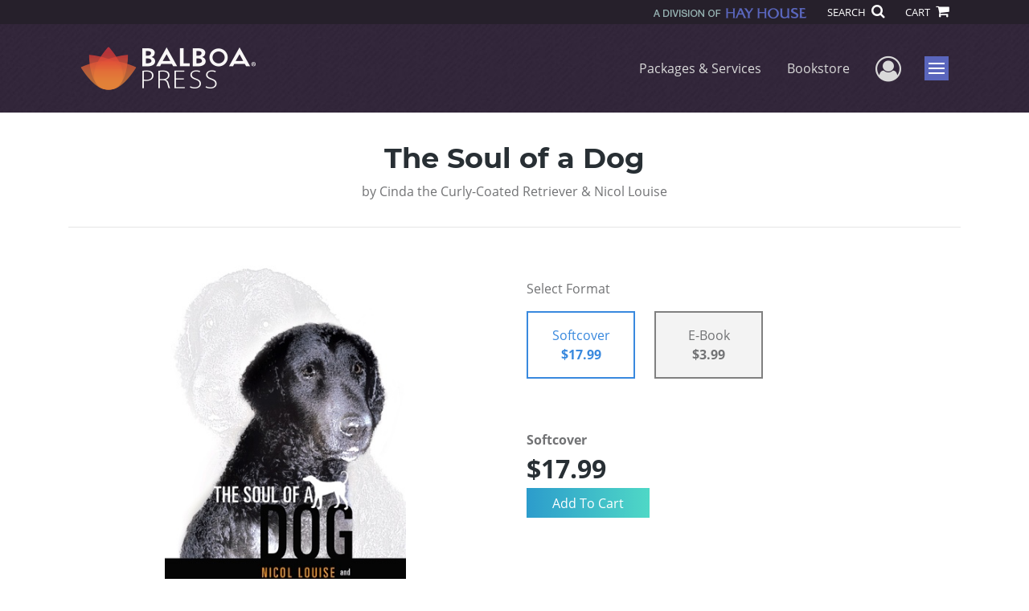

--- FILE ---
content_type: text/html; charset=utf-8
request_url: https://www.balboapress.com/en/bookstore/bookdetails/359719-The-Soul-of-a-Dog
body_size: 15243
content:

<!doctype html>
<html lang="en">

<head>
    <!-- FOUC fix -->
    <!-- This should be loaded very first, before any style and scripts -->
    <style>
        html {
            visibility: hidden;
            opacity: 0;
        }

        .preload * {
            -webkit-transition: none !important;
            -moz-transition: none !important;
            -ms-transition: none !important;
            -o-transition: none !important;
        }
    </style>
    <!-- FOUC fix -->
    <!-- Required meta tags -->
    <meta charset="utf-8">
    <meta name="viewport" content="width=device-width, initial-scale=1, shrink-to-fit=no">
    
<script>
    (function (w, d, s, l, i) {
        w[l] = w[l] || []; w[l].push({
            'gtm.start':
            new Date().getTime(), event: 'gtm.js'
        }); var f = d.getElementsByTagName(s)[0],
            j = d.createElement(s), dl = l != 'dataLayer' ? '&l=' + l : ''; j.async = true; j.src =
                'https://www.googletagmanager.com/gtm.js?id=' + i + dl; f.parentNode.insertBefore(j, f);
    })(window, document, 'script', 'dataLayer', 'GTM-M8ZK8VL');</script>



    <title>Balboa Press</title>
            <link rel="canonical" hreflang="en" href="https://www.balboapress.com/en/bookstore/bookdetails/359719-the-soul-of-a-dog" />
            <link rel="alternate" hreflang="en-AU" href="https://www.balboapress.com/en-AU/bookstore/bookdetails/359719-the-soul-of-a-dog" />
            <link rel="alternate" hreflang="en-GB" href="https://www.balboapress.com/en-GB/bookstore/bookdetails/359719-the-soul-of-a-dog" />



    <title>The Soul of a Dog By Cinda the Curly-Coated Retriever &amp;  Nicol Louise</title>
<script type="application/ld+json">
{
                  "@context": "http://schema.org",
                  "@type": "Book",
                  "bookFormat": "http://schema.org/Paperback",
                   "isbn": "9781452503660",
                  "numberOfPages": "276",
                  "publisher": {
                                "@type": "Organization",
                                  "name": "BalboaPressAU"
                    },
                  "datePublished":"1/30/2012 3:34:00 PM",
                  "genre":"",
                  "awards":"",
                  "author":{
                                "@type":"Person",
                                "name":"Cinda the Curly-Coated Retriever &  Nicol Louise"
                  },
                  "offers":{
                                "@type":"Offer",
                                 "price": "$17.99",
                                "priceCurrency": "USD"
                  },
                  "name":"The Soul of a Dog",
                  "description":"Do you love dogs and nature?
Would you like to understand the soul energy of dogs on a conscious and higher soul level?
Would you like to know what happens to dogs following their life on earth?
Have you lost a special furry friend and found the grief immeasurable?
Have you wondered how you will cop",
                  "image":"https://s3.amazonaws.com/ASIDigitalAssets/00/00/35/97/19/Cover_l.gif",
                  "url":"http://www.balboapress.com/en/bookstore/bookdetails/359719-The-Soul-of-a-Dog"
                }</script>
        <meta name="title" content="The Soul of a Dog" />
        <meta name="description" content="Do you love dogs and nature?
Would you like to understand the soul energy of dogs on a conscious and higher soul level?
Would you like to know what happens to dogs following their life on earth?
Have you lost a special furry friend and found the grief immeasurable?
Have you wondered how you will cop" />
        <meta property="og:title" content="The Soul of a Dog" />
        <meta property="og:type" content="Softcover" />
        <meta property="og:image" content="https://s3.amazonaws.com/ASIDigitalAssets/00/00/35/97/19/Cover_l.gif" />
        <meta property="og:image:alt" content="Cinda the Curly-Coated Retriever &amp;  Nicol Louise The Soul of a Dog" />
        <meta property="og:url" content="http://www.balboapress.com/en/bookstore/bookdetails/359719-The-Soul-of-a-Dog" />
        <meta property="og:description" content="Do you love dogs and nature?
Would you like to understand the soul energy of dogs on a conscious and higher soul level?
Would you like to know what happens to dogs following their life on earth?
Have you lost a special furry friend and found the grief immeasurable?
Have you wondered how you will cop" />
        <meta property="og:determiner" content="auto" />
        <meta property="og:locale" content="en" />
        <meta property="og:site_name" content="BalboaPressAU" />
        <meta property="books:author" content="Cinda the Curly-Coated Retriever &amp;  Nicol Louise" />
        <meta property="books:isbn" content="9781452503660" />
        <meta property="books:release_date" content="1/30/2012 3:34:00 PM" />
        <meta property="books:tag" content="" />


    <script type="text/javascript" src="/scripts/Asl.Foundation.Frameworks.min.js"></script>
<script src='https://www.google.com/recaptcha/api.js'></script>
<script type="text/javascript" src="//6c756ba5bf2c437b92a0d9a10bb9c6ba.js.ubembed.com" async></script>
<link rel="shortcut icon" href="/~/media/ASL/Images/BalboaUS/BP-icon-US.png">
<script>prefinery=window.prefinery||function(){(window.prefinery.q=window.prefinery.q||[]).push(arguments)}
</script>
<script src="https://widget.prefinery.com/widget/v2/lgx8nydq.js" defer></script>
<!-- login focus fix -->
<script type="text/javascript" src="/~/media/ASL/js/Common/loginFocusFix.js" async></script>

    <link type="text/css" href="/styles/css/Asl.Foundation.Frameworks.min.css" rel="stylesheet" />
<link type="text/css" href="/styles/css/asl.feature.bookstore.min.css" rel="stylesheet" />
<link type="text/css" href="/styles/css/owl.carousel.min.css" rel="stylesheet" />
<link type="text/css" href="/styles/css/book.carousel.css" rel="stylesheet" />
<link type="text/css" href="/styles/asl.feature.membership.min.css" rel="stylesheet" />
<link type="text/css" href="/styles/css/bootstrap-star-rating/star-rating.min.css" rel="stylesheet" />
<link type="text/css" href="/styles/asl.feature.controls.min.css" rel="stylesheet" />
<link type="text/css" href="/styles/css/Asl.Feature.Navigation.min.css" rel="stylesheet" />
<link type="text/css" href="/styles/balboa-us/css/balboa-us-main.css" rel="stylesheet" />


    
</head>

<body class="preload" id="*">
    
<noscript>
    <iframe src="https://www.googletagmanager.com/ns.html?id=GTM-M8ZK8VL"
            height="0" width="0" style="display:none;visibility:hidden"></iframe>
</noscript>

    <!-- start Site Main Wrapper -->
    <div class="l-main-wrapper">

        <!-- start Header section -->
        <header class="l-header" >
            <!-- topbar -->
<div class="ap-topbar">
    <div class="ap-topbar__left">
        <div class="ap-topbar__left-info"></div>
    </div>
    <div class="ap-topbar__right">
        <div class="ap-topbar__right-info">
            <img class="img-fluid hayhouse-logo" height="13" alt="Hay House" width="190" src="-/media/asl/images/balboaus/hayhouse-logo-us" />
        </div>
        <div class="ap-topbar__icons">
            <!-- search icon and popup -->
            
<!-- search button icon -->
<a class="ap-topbar__search" href="#">SEARCH <i class="fa fa-search" aria-hidden="true"></i></a>
<!-- search-wrap -->
<div class="search-wrap">
    <!-- svg icons -->
    <svg class="d-none">
        <defs>
            <symbol id="icon-search" viewBox="0 0 24 24">
                <title>search</title>
                <path d="M15.5 14h-.79l-.28-.27C15.41 12.59 16 11.11 16 9.5 16 5.91 13.09 3 9.5 3S3 5.91 3 9.5 5.91 16 9.5 16c1.61 0 3.09-.59 4.23-1.57l.27.28v.79l5 4.99L20.49 19l-4.99-5zm-6 0C7.01 14 5 11.99 5 9.5S7.01 5 9.5 5 14 7.01 14 9.5 11.99 14 9.5 14z" />
            </symbol>
            <symbol id="icon-cross" viewBox="0 0 24 24">
                <title>cross</title>
                <path d="M19 6.41L17.59 5 12 10.59 6.41 5 5 6.41 10.59 12 5 17.59 6.41 19 12 13.41 17.59 19 19 17.59 13.41 12z" />
            </symbol>
        </defs>
    </svg>
    <!-- search block -->
    <div class="search">
        <form class="search__form" action="/en/search">
            <label for="search-input" class="login__items">Search Keyword</label>
            <input tabindex="-1" id="search-input" class="search__input" name="query" type="search" placeholder="Enter Keyword" autocomplete="off" autocorrect="off" autocapitalize="off" spellcheck="false" />
            <button tabindex="-1" class="search__btn search__btn--search" onclick="$('.search__form form').submit()"><svg class="search__icon search__icon--search"><use xlink:href="#icon-search"></use></svg></button>
        </form>
        <button tabindex="-1" id="btn-search-close" class="search__btn search__btn--search-close" aria-label="Close search form"><svg class="search__icon search__icon--cross"><use xlink:href="#icon-cross"></use></svg></button>
    </div>
</div>

            <!-- cart button icon -->
            
    <a class="ap-topbar__cart" href="/en/bookstore/shoppingcart">CART <i class="fa fa-shopping-cart" aria-hidden="true"></i></a>

        </div>
    </div>
</div>

<!-- brand-lines -->
<section class="ap-brand-lines">
    <span></span>
    <span></span>
</section>


<!-- navbar -->
<div class="ap-navbar">
    <!-- nav brand / logo -->
    <div class="ap-navbar__brand">
        
    <a href="/en/">
        <img src="/-/media/asl/images/balboaus/bp-us-headerlogo.ashx" alt="Balboa Press Logo">
    </a>

    </div>
    <!-- desktop nav -->
    <nav class="ap-navbar__desktop-nav">
            <ul class="ap-navbar__list">
                <li class="ap-navbar__item">
                    <a class="ap-navbar__link" href="/en/packages-services">Packages & Services</a>
                </li>
                <li class="ap-navbar__item">
                    <a class="ap-navbar__link" href="/en/bookstore">Bookstore</a>
                </li>
    </ul>

    </nav>
    <!-- link icons -->
    <div class="ap-navbar__links-wrap">
        <!-- user-nav trigger / avatar icon -->
        <a href="#" class="ap-navbar__avatar"><span class="sr-only">User Menu</span><i class="fa fa-user-circle-o" aria-hidden="true"></i></a>


        <!-- user nav -->
        <nav class="ap-navbar__user-nav">
                <ul class="ap-navbar__list">
            <li class="ap-navbar__item">
                <a tabindex="-1" class="ap-navbar__link" href="javascript:openLogin()" >Login</a>
            </li>
    </ul>

        </nav>

        <!-- menu-nav trigger / hamburger menu -->
        <a href="#" class="ap-navbar__trigger">Menu<span></span></a>

        <!-- menu nav -->
        <nav class="ap-navbar__menu-nav">
                <ul class="ap-navbar__list">
                <li class="ap-navbar__item ap-navbar__item--desktop">
                    <a tabindex="-1" class="ap-navbar__link" href="/en/packages-services">Packages &amp; Services</a>
                </li>
                <li class="ap-navbar__item ap-navbar__item--desktop">
                    <a tabindex="-1" class="ap-navbar__link" href="/en/bookstore">Bookstore</a>
                </li>
                <li class="ap-navbar__item">
                    <a tabindex="-1" class="ap-navbar__link" href="/en/resources">Resources</a>
                </li>
                <li class="ap-navbar__item">
                    <a tabindex="-1" class="ap-navbar__link" href="/en/about">About Us</a>
                </li>
                <li class="ap-navbar__item">
                    <a tabindex="-1" class="ap-navbar__link" href="/en/faq">FAQ</a>
                </li>
                <li class="ap-navbar__item">
                    <a tabindex="-1" class="ap-navbar__link" href="https://blog.balboapress.com/">Blog</a>
                </li>
    </ul>

        </nav>
    </div>
</div>
<div id="login" class="search-wrap">
    <!-- start svg icons -->
    <svg class="d-none">
        <defs>
            <symbol id="icon-cross" viewBox="0 0 24 24">
                <title>cross</title>
                <path d="M19 6.41L17.59 5 12 10.59 6.41 5 5 6.41 10.59 12 5 17.59 6.41 19 12 13.41 17.59 19 19 17.59 13.41 12z" />
            </symbol>
        </defs>
    </svg>
    <!-- end svg icons -->
    <div id="loginPopup" class="search">
        <button id="btn-login-close" class="search__btn--search-close search__btn" aria-label="Close search form"><svg class="search__icon search__icon--cross"><use xlink:href="#icon-cross"></use></svg></button>
        <form id="loginForm" class="search__form">
            <div class="form-group">
                <div class="row">
                    <div class="col">
                        <h2 class="text-center"><label class="control-label login__items login__header">Please Log In</label></h2>
                    </div>
                </div>
            </div>
            <div class="form-group">
               <label class="login__items" for="loginEmail">Email</label>
                <input class="form-control login__input text-box single-line" data-val="true" data-val-email="Please provide correct email format" data-val-maxlength="The maximum length for email is 80" data-val-maxlength-max="80" data-val-required="Please Provide Email" data-val-required-param="Email" id="loginEmail" name="Email" placeholder="Email" type="email" value="" />
                
                <input data-val="true" data-val-required="The isLoginPage field is required." id="hdnIsLoginPage" name="isLoginPage" type="hidden" value="False" />
                <input id="hdnRedirectUrl" name="RedirectUrl" type="hidden" value="" />

            </div>
            <div class="form-group">
                 <label class="login__items" for="loginPassword">Password</label>
                <input class="form-control login__input text-box single-line" data-val="true" data-val-required="Please Provide Password" data-val-required-param="Password" id="loginPassword" name="Password" placeholder="Password" type="password" value="" />
                
            </div>
            <div class="form-group">
                <button id="btnLogin" class="btn btn-secondary  btn-block login__items" type="submit">Log In</button>
                <div class="validation-summary-valid text-danger" data-valmsg-summary="true"><ul><li style="display:none"></li>
</ul></div>
                <div class="alert alert-danger invisible" id="errorMessage">
                </div>
                <img id="loader" class="loader" src="/Images/loading.gif" alt="loading" height="40">
            </div>
            <div class="form-group">
                <div class="row">
                    <div class="col-md-6 offset-md-6 text-right">
                        <a href="/AuthorCenter/Dashboard/AccountInformation/ForgotPassword" class="btn-block login__items">Forgot your Password?</a>
                    </div>
                </div>
            </div>
            <div class="form-group">
                
                <div class="login__items register-question">
                  Don&#39;t have an account?
                </div>
                
                <div class="row">
                    <div class="col text-center">
                        <a id="btnCreateAccount" href="/en/register" class="btn btn-secondary login__items">Create an Account</a>
                    </div>
                </div>
                <br />
                <div id="divGuest" class="row" style="display:none">
                    <div class="col text-center">
                        <a id="btnGuest" href="#" class="btn btn-secondary login__items">Continue as Guest</a>
                    </div>
                </div>
                <input id="RegisterUrl" name="RegisterUrl" type="hidden" value="/en/register" />
            </div>
        </form>
    </div>
</div>
            
        </header>

        <!-- end Header section -->
        <!-- start Main section -->
        <main class="l-main-body">

            <!-- ============================================================== -->
            <!-- start full-width background wrapper -->
            <section class="full-width-bg block-row-1">
                <!-- start l-hero section -->
                <section class="l-hero">
                    

                </section>
                <!-- end l-hero section -->
            </section>
            <!-- end full-width background wrapper -->
            <!-- ============================================================== -->
            <!-- ============================================================== -->
            <!-- start full-width background wrapper -->
            <section class="full-width-bg block-row-2">
                <div class="container">
                    <div class="row">
                        <div class="col">

                            <!-- start breadcrumb section -->
                            <section class="l-breadcrumb">

                                

                            </section>
                            <!-- end breadcrumb section -->

                        </div>
                    </div>
                </div>
            </section>
            <!-- end full-width background wrapper -->
            <!-- ============================================================== -->
            <!-- ============================================================== -->
            <!-- start full-width background wrapper -->
            <section class="full-width-bg block-row-3">
                <!-- start l-headline section -->
                <section class="l-headline">
                    

                </section>
                <!-- end l-headline section -->
            </section>
            <!-- end full-width background wrapper -->
            <!-- ============================================================== -->
            <!-- ============================================================== -->
            <!-- start full-width background wrapper -->
            <section class="full-width-bg block-row-4 layout-1c">
                <!-- start l-content-wide section -->
                <section class="l-content-wide">

                            <div class="container">
            <div class="row text-center">
                <div class="col-md-12">
                    <h1 class="book-title text-blue-black">The Soul of a Dog</h1>
                    <h2 class="book-subtitle"></h2>
                    <p>
                        <span>by</span> <span class="book-author-name">Cinda the Curly-Coated Retriever &  Nicol Louise</span>
                    </p>
                </div>
            </div>
            <hr />
        </div>

<div class="modal fade" id="bookCoverZoomModal" tabindex="-1" role="dialog" aria-label="Book Cover &amp; Preview Text">
    <div class="modal-dialog">
        <div class="modal-content">
            <div class="modal-header">
                <h4 class="modal-title">Book Cover &amp; Preview Text</h4>
                    <button type="button" class="close" data-dismiss="modal" aria-label="Close"><span aria-hidden="true">&times;</span></button>
            </div>
            <div class="modal-body" id="modal-body_bookCoverZoomModal">
                                        <p>
                            
    <div class="container book-free-preview-text">
        <div class="row">
            <div class="col">
                <div class="text-center pb-4">
                    <img class="img-fluid" src="https://s3.amazonaws.com/ASIDigitalAssets/00/00/35/97/19/Cover_l.gif" onerror="imgErr(this,'/-/media/asl/images/balboauk/cover_notavailable.ashx');" />
                </div>
            </div>
        </div>
        <hr />
        <div class="row break">
            <br />
        </div>
        <div class="row">
            <div class="col">
                <p><p>The Soul of a Dog<br><br>The Soul of a Dog is a personal development journey and a self-help tool. The Soul of a Dog is a journey into the exploration of grief and loss following the loss of a cherished and furry friend. The book explores the nature and personality of dogs. Starting with the home coming of a new member of the family and offering advice on how to support a dog to settle into their new environment. The book offers an opportunity to see beyond the physical nature of dogs and to see the spiritual energy of dogs; to understand their sixth sense and ability to live in present time consciousness. The book explores the difference between humans need for free will and a dog&rsquo;s need for a more limited type of free will that seems to leave many of the stressors behind that humans experience. <br><br>The book offers further rare insight into grieving following the loss of a dog and offers a deeper insight and meaning to this loss. Humans often mask their deeper feelings and emotions when they lose an animal and feel that such deep feelings are inappropriate. However the truth is that love is real and animals have the ability to show complete unconditional love that is valued and cherished by humans. Therefore humans learn to reciprocate feelings of unconditional love back to animals. <br><br>The book explores energy beyond the fourth dimensional where polarities of an extreme nature exist. The book focuses on mindfulness and the importance of opening ones heart and expanding one&rsquo;s mind to the mysteries that surround us all. Also, practical ways of working through grief are explored as well as ways of remaining connected to loved ones who have physically left our world however the essence of their energy remains. <br><br>The book introduces a theory which I have termed the &lsquo;expansion process&rsquo;; describes how people often have a feeling of energy expansion during meditation. The feeling is similar to the process of the soul when entering a new life on earth and in reverse when leaving a life on earth. <br>The book explores various experiences for animals including the following: dying before birth; the abused dog; the dog given away to someone new; abandonment for dogs; guidance from dogs; dogs and loneliness; healing quality of dogs; dogs in their world; other animals; humans and dogs in the after world; collective consciousness. <br><br>This is a unique book that introduces some new topics and ventures where many authors are not prepared to go.&nbsp; The book also offers an opportunity of personal development through obtaining mastery over thoughts and gaining a greater understanding of energy and greater opportunity to create through intention. The Soul of a Dog has been written from our hearts with love. We hope that you enjoy this book and we sign off with love and gratitude; Nicol and Cinda.&nbsp;&nbsp;&nbsp;</p>
<p>Introduction</p>
<p align="left">Cinda was our beautiful girl&mdash;a black, curly-coated retriever and the love of our lives. When I thought about writing this book, I was suffering from the loss of Cinda&rsquo;s life, and I felt as though her presence was still very close to me. I have always had a strong connection to all animals and felt at one with nature. I have felt especially connected to dogs and had dogs as a part of my family for my whole life. I remember the times when I felt incomplete in my life. In such moments of time, there was not a dog present. Dogs fill my life with joy. They give my world meaning. The unconditional love they provide is immeasurable. When I lost Cinda in the physical, my grief was unbearable for the first three weeks. I took two days from work followed by a weekend and then returned, because people could not relate to extended leave over the loss of a dog. I struggled with work for many weeks. The loss for me was deeper than I had ever experienced. I saw Cinda every day, and much of our lives revolved around one another. With Cinda, I felt as though a part of me was gone, and I could never find this again. The sadness gradually turned to joy as I remembered all the fun times we shared together. Eventually, my husband and I were ready to expand our family with another furry friend. I looked for a book specifically on the loss of a dog in bookstores. Although they might exist, I could not find one. I wondered how many people have searched for such a book to no avail. I know there are dog lovers out there who grieve as I grieved, so I decided to write this book.</p>
<p align="left">This book has a slightly different slant than a general book related to grief and loss. As a doctor in counselling, I have explored many different forms of therapy. I have an interest in the less familiar forms of therapy which work on an energetic level and create great shifts in people. I have integrated some of this work into the material of this book. In addition, I view the world that we live in as merely a fourthdimensional aspect of ourselves. As a result, I have found it quite easy to have a relationship with fifth, and sixth dimensions of reality. I have always found this quite natural. I realise that for many, there will be some new concepts and schools of thought in this book. I ask that people read with an open mind. I expect there will be something for every dog lover. If a section does not resonate with the reader, then I suggest the reader move on to the next section. Many practices are suggested which support the reader in remaining close to the energy of their furry friend. All of the meditations can be applied to connecting with humans as well as animals. Humans have a slightly different existence, because they experience complete free will. Dogs do not experience the same level of free will for reasons well-explained in this book. I have also introduced a new idea which I have called the expansion process. I feel this relates to every living being following death, as the soul/spirit leaves the body and prepares to enter higher vibration levels than those found on earth.</p>
<p align="left">This book is written from our passion, from our soul/spirit, and from our heart to your heart. I hope you enjoy this book. There might be parts which sound bizarre to you. Overnight, you can allow them to settle into the already-knowing mind of your soul/spirit. Always allow your heart to guide you.</p>
<p>With love and gratitude, Nicol and Cinda</p>
<p>Pt. 1 Understanding the soul energy of dogs on a conscious and higher soul level<br><br>Finding one another</p>
<p>Throughout this book, I will frequently refer to your dog as your furry friend or loved one.&nbsp; Your dog assumes a place of importance within your family unit and indeed your life. They consider themselves a member of your family and your household is a part of their clan or their pack. The understanding and importance that you place on their being with you and having a recognized place within the family supports them to settle within the family and give freely of themselves. They need to know that they are wanted, cherished and loved.</p></p>
            </div>
        </div>
    </div>

                        </p>
            </div>
        </div><!-- /.modal-content -->
    </div><!-- /.modal-dialog -->
</div>

                </section>
                <!-- end l-content-wide section -->
            </section>
            <!-- end full-width background wrapper -->
            <!-- ============================================================== -->
            <!-- ============================================================== -->
            <!-- start full-width background wrapper -->
            <section class="full-width-bg block-row-5 layout-2c-equal">
                <div class="container">
                    <div class="row">

                        <div class="col-md-6">
                            <!-- start l-content-left section -->
                            <section class="l-content-left">

                                
    <div class="container">
        <div class="row py-4">
            <div class="col-md-12">
                <a id="bookKey" class="book-cover-wrap" href="#bookCoverZoomModal" data-toggle="modal" data-bookKey=359719-The-Soul-of-a-Dog>
                    <img class="img-fluid" alt="" src="https://s3.amazonaws.com/ASIDigitalAssets/00/00/35/97/19/Cover_l.gif" onerror="imgErr(this,'/-/media/asl/images/balboauk/cover_notavailable.ashx');" />
                </a>
            </div>
        </div>
    </div>


                            </section>
                            <!-- end l-content-left section -->
                        </div>

                        <div class="col-md-6">
                            <!-- start l-content-right section -->
                            <section class="l-content-right">

                                    <div class="pt-md-5">
        <p class="text-center text-md-left">Select Format</p>
        <div class="row mx-0">

                <div id="475632" class="col-lg-3 mb-3 mr-lg-4 book-format selected">
                    <div class="text-center py-3">
                        <div class="book-format-descr">Softcover</div>
                            <div class="book-price-value"><strong>$17.99</strong></div>
                    </div>
                </div>
                <div id="475633" class="col-lg-3 mb-3 mr-lg-4 book-format ">
                    <div class="text-center py-3">
                        <div class="book-format-descr">E-Book</div>
                            <div class="book-price-value"><strong>$3.99</strong></div>
                    </div>
                </div>
        </div>
        <div class="pt-2 pt-lg-5 text-center text-md-left">
            <div id="book-selected-format-descr"><strong>Softcover</strong></div>
            <div id="book-selected-value" class="book-selected-value text-blue-black">$17.99</div>
            <input id="btnAddToCart" type="button" value="Add To Cart" class="btn btn-gradient-3" />
        </div>
        <!-- Loader Started -->
        <div id="dvLoader" class="LoadingDiv" style="display: none;">
            <p style="position: absolute; top: 30%; left: 45%; color: White;">
                <img src="/Images/loading.gif" alt="Loading" />
            </p>
        </div>
        <!-- Loader End -->
    </div>


                            </section>
                            <!-- end l-content-right section -->
                        </div>

                    </div>
                </div>
            </section>
            <!-- end full-width background wrapper -->
            <!-- ============================================================== -->
            <!-- ============================================================== -->
            <!-- start full-width background wrapper -->
            <section class="full-width-bg block-row-6">
                <!-- start l-content-bottom section -->
                <section class="l-content-bottom">
                        <div class="container">
        <div class="row">
            <div class="col-md-12">
                <hr>
                <div class="row pt-3">
                    <div class="col-md-6">
                        <div class="col-md-12">
                            <p><strong class="text-blue-black">Book Details</strong></p>
                        </div>
                        <div class="col-md-12">
                            <span>Language</span> :
                            <span>English</span>
                        </div>
                        <div class="col-md-12">
                            <span>Publication Date</span> :
                            <span>1/30/2012</span>
                        </div>
                    </div>
                </div>
                <br />
                <div class="row pb-3">

                        <div class="col-md-4" style="margin-bottom:15px">
                            <div class="col-md-12">
                                <span>Format</span> :
                                <span>Softcover</span>
                            </div>
                            <div class="col-md-12">
                                <span>Dimensions</span> :
                                <span>6x9</span>
                            </div>
                            <div class="col-md-12">
                                <span>Page Count</span> :
                                <span>276 </span>
                            </div>
                            <div class="col-md-12">
                                <span>ISBN</span> :
                                <span>9781452503660</span>
                            </div>
                        </div>
                        <div class="col-md-4" style="margin-bottom:15px">
                            <div class="col-md-12">
                                <span>Format</span> :
                                <span>E-Book</span>
                            </div>
                            <div class="col-md-12">
                                <span>Dimensions</span> :
                                <span>N/A</span>
                            </div>
                            <div class="col-md-12">
                                <span>Page Count</span> :
                                <span>276 </span>
                            </div>
                            <div class="col-md-12">
                                <span>ISBN</span> :
                                <span>9781452503677</span>
                            </div>
                        </div>
                    
                    <input id="hdnBodyIdAttribute" type="hidden" />
                </div>
                <hr style="margin-top: 0px!important">
                <div class="row py-3">
                    <div class="col-md-12">
                        <h3><strong class="text-blue-black">About the Book</strong></h3>
                    </div>
                    <div class="col-md-12">
                        <p><p>Do you love dogs and nature?</p>
<p>Would you like to understand the soul energy of dogs on a conscious and higher soul level?</p>
<p>Would you like to know what happens to dogs following their life on earth?</p>
<p>Have you lost a special furry friend and found the grief immeasurable?</p>
<p>Have you wondered how you will cope when your furry friend dies?</p>
<p>Would you like to have an ongoing connection with your dog following his death?</p>
<p>Would you like to improve your communication with your dog?</p>
<p>The answers to these questions and more can be found in <em>The Soul of a Dog</em>. Dr. Nicol Louise and her canine co-author, Cinda the curly-coated retriever, offer guidance that allows dog lovers to really explore what&rsquo;s going on in the world&mdash;<br />as their dogs see it.</p>
<p>Cinda shares her dog&rsquo;s-eye view to give readers a rare glimpse into the personalities of dogs, why dogs continue to visit earth and support their human neighbours, and why dogs have a limited level of free will in comparison to humans. This handbook offers practical guidance on working through issues of grief and loss. Death does not mean disconnection from love, and impermanence is a transition from a physical being to a timeless and limitless energetic being.</p></p>
                    </div>
                </div>
                <hr>
                <div class="row py-3">
                    <div class="col-md-12">
                        <h3><strong class="text-blue-black">About the Author</strong></h3>
                    </div>
                    <div class="col-md-12">
                        <p><p> Dr. Nicol Louise was raised in Adelaide, South Australia, and has a doctoral degree in counselling from the University of South Australia. Nicol is passionate about the health of animals and the environment, practices Holographic Kinetics on animals and people, and has an interest in holistic therapies, including the field of epigenetics. </p></p>
                    </div>
                </div>
            </div>
        </div>
    </div>
        <div class="container">

                <input id="hidCustomerPageSize" type="hidden" value="20" />
    <div class="form-group">
        <div class="row">
            <div class="col-md-12">
                <hr />
                <h4>
                    <label class="control-label">
                        Customer Reviews
                    </label>
                </h4>

            </div>
        </div>
    </div>
    <ul id="cutomerReviews">
            <li>
                <div class="form-group">
                    <div class="col-md-12">
                        <label class="control-label">
                            I had lost a dog that had been a close friend to me. I found the book really useful and helpful. I also thought it would be useful for my clients who have experienced loss. I have learnt a lot about myself too. 					
                        </label>
                    </div>
                </div>
                <div class="form-group">
                    <div class="col-md-12">
                        <label class="control-label">
                            Andrew
                        </label>
                    </div>
                </div>
                <div class="form-group">
                    <div class="col-md-12">
                        <input name="Rating" value="5" class="rating-loading customerRating">
                    </div>
                </div>
            </li>
            <li>
                <div class="form-group">
                    <div class="col-md-12">
                        <label class="control-label">
                            I had lost a dog that had been a close friend to me. I found the book really useful and helpful. I also thought it would be useful for my clients who have experienced loss. I have learnt a lot about myself too.					
                        </label>
                    </div>
                </div>
                <div class="form-group">
                    <div class="col-md-12">
                        <label class="control-label">
                            Andrew
                        </label>
                    </div>
                </div>
                <div class="form-group">
                    <div class="col-md-12">
                        <input name="Rating" value="5" class="rating-loading customerRating">
                    </div>
                </div>
            </li>
            <li>
                <div class="form-group">
                    <div class="col-md-12">
                        <label class="control-label">
                            Loved the book. We were so sad to lose our dog because she was a part of our family. The booked was really hepful! 					
                        </label>
                    </div>
                </div>
                <div class="form-group">
                    <div class="col-md-12">
                        <label class="control-label">
                            Andrew
                        </label>
                    </div>
                </div>
                <div class="form-group">
                    <div class="col-md-12">
                        <input name="Rating" value="5" class="rating-loading customerRating">
                    </div>
                </div>
            </li>
    </ul>
    <div class="form-group">
        <div class="col-md-offset-5 col-md-12 text-center">
            <input id="btnLoadMore" type="button" value="Load more" class="btn btn-gradient-3" />
        </div>
    </div>   

        </div>
    <div class="container">
<form Class="form-horizontal" action="/" id="reviewForm" method="post"><input id="Sku" name="Sku" type="hidden" value="SKU-000489809" />            <div id="divReview">

                
                    <hr />
                    <div class="row pt-3">
                        <div class="col-md-12">

                            <h4><label class="control-label">Add Review</label></h4>
                        </div>
                    </div>
                
                <div class="form-group">
                    <div class="col-md-7">
                        <label for="Name">Name</label>
                        <input class="form-control" data-val="true" data-val-required="Please Enter Name" data-val-required-param="Name" id="Name" name="Name" placeholder="Name" type="text" value="" />
                        <span class="field-validation-valid text-danger" data-valmsg-for="Name" data-valmsg-replace="true"></span>
                    </div>
                </div>
                <div class="form-group">
                    <div class="col-md-7">
                        <label for="Email">Email</label>
                        <input class="form-control" data-val="true" data-val-email="Please provide correct email format" data-val-required="Please Enter Email" data-val-required-param="Email" id="Email" name="Email" placeholder="Email" type="text" value="" />
                        <span class="field-validation-valid text-danger" data-valmsg-for="Email" data-valmsg-replace="true"></span>
                    </div>
                </div>
                <div class="form-group">
                    <div class="col-md-7">
                        <label class="control-label">Ratings</label>
                        <div class="rating-container">
                            <input type="hidden" name="Rating" id="Rating" aria-required="true" data-step=1 />
                            <span id="ratingError" class="text-danger field-validation-error display-none">
                                Please Enter Rating
                            </span>
                        </div>
                    </div>
                </div>
                <div class="form-group">
                    <div class="col-md-7">
                        <label for="ReviewDescription" class="control-label">Comments</label>
                        <textarea class="form-control" cols="20" data-val="true" data-val-required="Please Enter Comments" data-val-required-param="ReviewDescription" id="ReviewDescription" name="ReviewDescription" rows="2">
</textarea>
                        <span class="field-validation-valid text-danger" data-valmsg-for="ReviewDescription" data-valmsg-replace="true"></span>
                    </div>
                </div>
                <div class="form-group">
                    <div class="row">
                        <div class="col-md-7 padding-left-30">
                            <input id="CaptchaSiteKey" type="hidden" value="6LcE5l4UAAAAAA7hHysMK9B_TKiC--1KeioKMeEr" name="CaptchaSiteKey" />
                            <div class="g-recaptcha" data-sitekey="6LcE5l4UAAAAAA7hHysMK9B_TKiC--1KeioKMeEr"></div>
                            <span id="captchaError" class="text-danger field-validation-error display-none">
                                Please Verify
                            </span>
                        </div>
                    </div>
                </div>
                <div class="form-group">
                    <div class="col-md-offset-5 col-md-10">
                        <input id="btnSubmit" type="submit" value="Submit Review" class="btn btn-gradient-3" />
                    </div>
                </div>
            </div>
            <div id="divMessage" class="form-group">
                <div class="row">
                    <div class="col-md-10">
                        <div class="alert">
                        </div>
                    </div>
                </div>
            </div>
            <!-- Loader Started -->
            <div id="dvLoader2" class="LoadingDiv" style="display: none;">
                <p style="position: absolute; top: 30%; left: 45%; color: White;">
                    <img src="/Images/loading.gif" alt="Loading" />
                </p>
            </div>
            <!-- Loader End -->
</form>    </div>



                </section>
                <!-- end l-content-bottom section -->
            </section>
            <!-- end full-width background wrapper -->
            <!-- ============================================================== -->

        </main>
        <!-- end Main section -->
        <!-- start Footer section -->

        <footer class="l-footer" >

            <style>

@media (min-width: 992px) {
  .ftr__top-number {
    font-size: 1.4rem;
    line-height: 40px;
  }
}
@media (min-width: 768px) {
  .ftr__top-number {
    vertical-align: middle;
    line-height: 30px;
    text-align: left;
  }
}
</style>
<div class="ftr__top">
<div class="container">
<div class="row">
<div class="col-sm-3">
<p class="ftr__top-title text-blue-black">Company</p>
<ul class="ftr__top-list">
    <li class="ftr__item-list"><a href="/en/about" class="ftr__item-link">About Us</a></li>
    <li class="ftr__item-list"><a href="/en/faq" class="ftr__item-link">FAQ</a></li>
    <li class="ftr__item-list"><a href="/en/contact" class="ftr__item-link">Contact Us</a></li>
    <li class="ftr__item-list"><a href="/en/referral" class="ftr__item-link">Referral Program</a></li>
    <li class="ftr__item-list"><a href="/en/faq/fraud" class="ftr__item-link">Fraud Alert</a></li>
</ul>
</div>
<div class="col-sm-3">
<p class="ftr__top-title"><a href="/en/packages-services" class="ftr__item-link text-blue-black">Packages &amp; Services</a></p>
<ul class="ftr__top-list">
   
    <li class="ftr__item-list"><a href="/en/packages-services/compare" class="ftr__item-link">Compare Packages</a></li>
 <li class="ftr__item-list"><a href="/en/packages-services#services" class="ftr__item-link">Services</a></li>
      <li class="ftr__item-list"><a href="/en/resources" class="ftr__item-link">Resources</a></li>
</ul>
</div>
<div class="col-sm-3">
<p class="ftr__top-title text-blue-black">Books</p>
<ul class="ftr__top-list">
    <li class="ftr__item-list"><a href="/en/bookstub/redeem" class="ftr__item-link">BookStub&trade; Redemption</a></li>
    <li class="ftr__item-list"><a href="/en/search?facets=contenttypestring%3DBook&amp;orderBy=BESTSLR&amp;title=BestSeller" class="ftr__item-link">Balboa Press Trending Books</a></li>
    <li class="ftr__item-list"><a href="/en/search?facets=contenttypestring%3DBook&amp;orderBy=PUBDATENO&amp;title=NewRelease" class="ftr__item-link">Balboa Press New Releases</a></li>
</ul>
</div>
<div class="col-sm-3">
<div class="ftr__top-number">
<p />Call 844.682.1282 <span class="small text-blue-black">or</span> 812.358.7586 <span class="small"><i>(local)</i></span><p />
</div>
</div>
</div>
</div>
</div>
<!-- /.end of ftr top -->    <div class="ftr__bottom">
        <div class="container">
            <div class="row">
                <div class="col">
                        <img src="/-/media/asl/images/balboaus/footerlogo-us.ashx" class="img-fluid ftr__bottom-logo" />

<p class="ftr__bottom-description">
&copy;2026 Copyright Balboa Press &middot; <a href="/en/privacy-policy">Privacy Policy</a> &middot; <a href="/en/accessibility-statement">Accessibility Statement</a>&nbsp;&middot; <a rel="noopener noreferrer" rel="noopener noreferrer" href="https://ccpa.authorsolutions.com/do-not-sell-ca/" target="_blank">Do Not Sell My Info - CA Residents Only</a> <br />
E-Commerce <a href="//www.nopcommerce.com/" target="_blank">Powered by nopCommerce</a> <a rel="noopener noreferrer" rel="noopener noreferrer" href="https://www.facebook.com/BalboaPress/" target="_blank"><em class="text-gray fa fa-facebook-f" aria-hidden="true"></em></a> <a rel="noopener noreferrer" rel="noopener noreferrer" href="https://twitter.com/BalboaPress" target="_blank"><em class="text-gray fa fa-twitter" aria-hidden="true"></em></a> <a rel="noopener noreferrer" rel="noopener noreferrer" href="https://www.youtube.com/balboapress" target="_blank"><em class="text-gray fa fa-youtube" aria-hidden="true"></em></a>
</p>                </div>
            </div>
        </div>
    </div>

                <div class="culture-select-wrap">
        <select id="LanguageFilter" name="LanguageFilter" onchange="redirectToUrl(this.value)"><option value="http://www.balboapress.com/en/bookstore/bookdetails/359719-the-soul-of-a-dog">United States</option>
<option value="http://www.balboapress.com/en-au/bookstore/bookdetails/359719-the-soul-of-a-dog">Australia</option>
<option value="http://www.balboapress.com/en-gb/bookstore/bookdetails/359719-the-soul-of-a-dog">United Kingdom</option>
</select>
    </div>


        </footer>
        <!-- end Footer section -->

    </div>
    <!-- end Site Main Wrapper -->
    <!-- JavaScript -->
    <!-- jQuery first, then Popper.js, then Bootstrap JS -->
    <script type="text/javascript" src="/scripts/Asl.Feature.BookStore.min.js"></script>
<script type="text/javascript" src="/scripts/owlcarousel/owl.carousel.min.js"></script>
<script type="text/javascript" src="/scripts/owlcarousel/book-carousel.min.js"></script>
<script type="text/javascript" src="/scripts/login.min.js"></script>
<script type="text/javascript" src="/Scripts/Asl.Feature.Navigation.js"></script>
<script type="text/javascript" src="/scripts/bootstrap-star-rating/star-rating.min.js"></script>
<script type="text/javascript" src="/scripts/customerreviews.js"></script>
<script type="text/javascript" src="/scripts/editorialreviews.js"></script>
<script type="text/javascript" src="/scripts/productreviewform.min.js"></script>
<script type="text/javascript" src="/scripts/jquery.unobtrusive-ajax.min.js"></script>
<script type="text/javascript" src="/scripts/Asl.Feature.Controls.min.js"></script>
<script type="text/javascript" src="/scripts/popper.min.js"></script>
<script type="text/javascript" src="/scripts/imprint.main.min.js"></script>
<script type="text/javascript" src="/scripts/search/Asl.Feature.Search.min.js"></script>
<script type="text/javascript" src="/scripts/Asl.Feature.Popover.js"></script>


    <!-- FOUC fix -->
    <!-- This should be loaded very last, after all style and scripts -->
    <style>
        html {
            visibility: visible;
            opacity: 1;
        }
    </style>
    <script>
        $(window).on('load', function () {
            $("body").removeClass("preload");
        });
    </script>
    <!-- FOUC fix -->
</body>

</html>

--- FILE ---
content_type: text/html; charset=utf-8
request_url: https://www.google.com/recaptcha/api2/anchor?ar=1&k=6LcE5l4UAAAAAA7hHysMK9B_TKiC--1KeioKMeEr&co=aHR0cHM6Ly93d3cuYmFsYm9hcHJlc3MuY29tOjQ0Mw..&hl=en&v=PoyoqOPhxBO7pBk68S4YbpHZ&size=normal&anchor-ms=20000&execute-ms=30000&cb=ic0zh4s46olb
body_size: 49442
content:
<!DOCTYPE HTML><html dir="ltr" lang="en"><head><meta http-equiv="Content-Type" content="text/html; charset=UTF-8">
<meta http-equiv="X-UA-Compatible" content="IE=edge">
<title>reCAPTCHA</title>
<style type="text/css">
/* cyrillic-ext */
@font-face {
  font-family: 'Roboto';
  font-style: normal;
  font-weight: 400;
  font-stretch: 100%;
  src: url(//fonts.gstatic.com/s/roboto/v48/KFO7CnqEu92Fr1ME7kSn66aGLdTylUAMa3GUBHMdazTgWw.woff2) format('woff2');
  unicode-range: U+0460-052F, U+1C80-1C8A, U+20B4, U+2DE0-2DFF, U+A640-A69F, U+FE2E-FE2F;
}
/* cyrillic */
@font-face {
  font-family: 'Roboto';
  font-style: normal;
  font-weight: 400;
  font-stretch: 100%;
  src: url(//fonts.gstatic.com/s/roboto/v48/KFO7CnqEu92Fr1ME7kSn66aGLdTylUAMa3iUBHMdazTgWw.woff2) format('woff2');
  unicode-range: U+0301, U+0400-045F, U+0490-0491, U+04B0-04B1, U+2116;
}
/* greek-ext */
@font-face {
  font-family: 'Roboto';
  font-style: normal;
  font-weight: 400;
  font-stretch: 100%;
  src: url(//fonts.gstatic.com/s/roboto/v48/KFO7CnqEu92Fr1ME7kSn66aGLdTylUAMa3CUBHMdazTgWw.woff2) format('woff2');
  unicode-range: U+1F00-1FFF;
}
/* greek */
@font-face {
  font-family: 'Roboto';
  font-style: normal;
  font-weight: 400;
  font-stretch: 100%;
  src: url(//fonts.gstatic.com/s/roboto/v48/KFO7CnqEu92Fr1ME7kSn66aGLdTylUAMa3-UBHMdazTgWw.woff2) format('woff2');
  unicode-range: U+0370-0377, U+037A-037F, U+0384-038A, U+038C, U+038E-03A1, U+03A3-03FF;
}
/* math */
@font-face {
  font-family: 'Roboto';
  font-style: normal;
  font-weight: 400;
  font-stretch: 100%;
  src: url(//fonts.gstatic.com/s/roboto/v48/KFO7CnqEu92Fr1ME7kSn66aGLdTylUAMawCUBHMdazTgWw.woff2) format('woff2');
  unicode-range: U+0302-0303, U+0305, U+0307-0308, U+0310, U+0312, U+0315, U+031A, U+0326-0327, U+032C, U+032F-0330, U+0332-0333, U+0338, U+033A, U+0346, U+034D, U+0391-03A1, U+03A3-03A9, U+03B1-03C9, U+03D1, U+03D5-03D6, U+03F0-03F1, U+03F4-03F5, U+2016-2017, U+2034-2038, U+203C, U+2040, U+2043, U+2047, U+2050, U+2057, U+205F, U+2070-2071, U+2074-208E, U+2090-209C, U+20D0-20DC, U+20E1, U+20E5-20EF, U+2100-2112, U+2114-2115, U+2117-2121, U+2123-214F, U+2190, U+2192, U+2194-21AE, U+21B0-21E5, U+21F1-21F2, U+21F4-2211, U+2213-2214, U+2216-22FF, U+2308-230B, U+2310, U+2319, U+231C-2321, U+2336-237A, U+237C, U+2395, U+239B-23B7, U+23D0, U+23DC-23E1, U+2474-2475, U+25AF, U+25B3, U+25B7, U+25BD, U+25C1, U+25CA, U+25CC, U+25FB, U+266D-266F, U+27C0-27FF, U+2900-2AFF, U+2B0E-2B11, U+2B30-2B4C, U+2BFE, U+3030, U+FF5B, U+FF5D, U+1D400-1D7FF, U+1EE00-1EEFF;
}
/* symbols */
@font-face {
  font-family: 'Roboto';
  font-style: normal;
  font-weight: 400;
  font-stretch: 100%;
  src: url(//fonts.gstatic.com/s/roboto/v48/KFO7CnqEu92Fr1ME7kSn66aGLdTylUAMaxKUBHMdazTgWw.woff2) format('woff2');
  unicode-range: U+0001-000C, U+000E-001F, U+007F-009F, U+20DD-20E0, U+20E2-20E4, U+2150-218F, U+2190, U+2192, U+2194-2199, U+21AF, U+21E6-21F0, U+21F3, U+2218-2219, U+2299, U+22C4-22C6, U+2300-243F, U+2440-244A, U+2460-24FF, U+25A0-27BF, U+2800-28FF, U+2921-2922, U+2981, U+29BF, U+29EB, U+2B00-2BFF, U+4DC0-4DFF, U+FFF9-FFFB, U+10140-1018E, U+10190-1019C, U+101A0, U+101D0-101FD, U+102E0-102FB, U+10E60-10E7E, U+1D2C0-1D2D3, U+1D2E0-1D37F, U+1F000-1F0FF, U+1F100-1F1AD, U+1F1E6-1F1FF, U+1F30D-1F30F, U+1F315, U+1F31C, U+1F31E, U+1F320-1F32C, U+1F336, U+1F378, U+1F37D, U+1F382, U+1F393-1F39F, U+1F3A7-1F3A8, U+1F3AC-1F3AF, U+1F3C2, U+1F3C4-1F3C6, U+1F3CA-1F3CE, U+1F3D4-1F3E0, U+1F3ED, U+1F3F1-1F3F3, U+1F3F5-1F3F7, U+1F408, U+1F415, U+1F41F, U+1F426, U+1F43F, U+1F441-1F442, U+1F444, U+1F446-1F449, U+1F44C-1F44E, U+1F453, U+1F46A, U+1F47D, U+1F4A3, U+1F4B0, U+1F4B3, U+1F4B9, U+1F4BB, U+1F4BF, U+1F4C8-1F4CB, U+1F4D6, U+1F4DA, U+1F4DF, U+1F4E3-1F4E6, U+1F4EA-1F4ED, U+1F4F7, U+1F4F9-1F4FB, U+1F4FD-1F4FE, U+1F503, U+1F507-1F50B, U+1F50D, U+1F512-1F513, U+1F53E-1F54A, U+1F54F-1F5FA, U+1F610, U+1F650-1F67F, U+1F687, U+1F68D, U+1F691, U+1F694, U+1F698, U+1F6AD, U+1F6B2, U+1F6B9-1F6BA, U+1F6BC, U+1F6C6-1F6CF, U+1F6D3-1F6D7, U+1F6E0-1F6EA, U+1F6F0-1F6F3, U+1F6F7-1F6FC, U+1F700-1F7FF, U+1F800-1F80B, U+1F810-1F847, U+1F850-1F859, U+1F860-1F887, U+1F890-1F8AD, U+1F8B0-1F8BB, U+1F8C0-1F8C1, U+1F900-1F90B, U+1F93B, U+1F946, U+1F984, U+1F996, U+1F9E9, U+1FA00-1FA6F, U+1FA70-1FA7C, U+1FA80-1FA89, U+1FA8F-1FAC6, U+1FACE-1FADC, U+1FADF-1FAE9, U+1FAF0-1FAF8, U+1FB00-1FBFF;
}
/* vietnamese */
@font-face {
  font-family: 'Roboto';
  font-style: normal;
  font-weight: 400;
  font-stretch: 100%;
  src: url(//fonts.gstatic.com/s/roboto/v48/KFO7CnqEu92Fr1ME7kSn66aGLdTylUAMa3OUBHMdazTgWw.woff2) format('woff2');
  unicode-range: U+0102-0103, U+0110-0111, U+0128-0129, U+0168-0169, U+01A0-01A1, U+01AF-01B0, U+0300-0301, U+0303-0304, U+0308-0309, U+0323, U+0329, U+1EA0-1EF9, U+20AB;
}
/* latin-ext */
@font-face {
  font-family: 'Roboto';
  font-style: normal;
  font-weight: 400;
  font-stretch: 100%;
  src: url(//fonts.gstatic.com/s/roboto/v48/KFO7CnqEu92Fr1ME7kSn66aGLdTylUAMa3KUBHMdazTgWw.woff2) format('woff2');
  unicode-range: U+0100-02BA, U+02BD-02C5, U+02C7-02CC, U+02CE-02D7, U+02DD-02FF, U+0304, U+0308, U+0329, U+1D00-1DBF, U+1E00-1E9F, U+1EF2-1EFF, U+2020, U+20A0-20AB, U+20AD-20C0, U+2113, U+2C60-2C7F, U+A720-A7FF;
}
/* latin */
@font-face {
  font-family: 'Roboto';
  font-style: normal;
  font-weight: 400;
  font-stretch: 100%;
  src: url(//fonts.gstatic.com/s/roboto/v48/KFO7CnqEu92Fr1ME7kSn66aGLdTylUAMa3yUBHMdazQ.woff2) format('woff2');
  unicode-range: U+0000-00FF, U+0131, U+0152-0153, U+02BB-02BC, U+02C6, U+02DA, U+02DC, U+0304, U+0308, U+0329, U+2000-206F, U+20AC, U+2122, U+2191, U+2193, U+2212, U+2215, U+FEFF, U+FFFD;
}
/* cyrillic-ext */
@font-face {
  font-family: 'Roboto';
  font-style: normal;
  font-weight: 500;
  font-stretch: 100%;
  src: url(//fonts.gstatic.com/s/roboto/v48/KFO7CnqEu92Fr1ME7kSn66aGLdTylUAMa3GUBHMdazTgWw.woff2) format('woff2');
  unicode-range: U+0460-052F, U+1C80-1C8A, U+20B4, U+2DE0-2DFF, U+A640-A69F, U+FE2E-FE2F;
}
/* cyrillic */
@font-face {
  font-family: 'Roboto';
  font-style: normal;
  font-weight: 500;
  font-stretch: 100%;
  src: url(//fonts.gstatic.com/s/roboto/v48/KFO7CnqEu92Fr1ME7kSn66aGLdTylUAMa3iUBHMdazTgWw.woff2) format('woff2');
  unicode-range: U+0301, U+0400-045F, U+0490-0491, U+04B0-04B1, U+2116;
}
/* greek-ext */
@font-face {
  font-family: 'Roboto';
  font-style: normal;
  font-weight: 500;
  font-stretch: 100%;
  src: url(//fonts.gstatic.com/s/roboto/v48/KFO7CnqEu92Fr1ME7kSn66aGLdTylUAMa3CUBHMdazTgWw.woff2) format('woff2');
  unicode-range: U+1F00-1FFF;
}
/* greek */
@font-face {
  font-family: 'Roboto';
  font-style: normal;
  font-weight: 500;
  font-stretch: 100%;
  src: url(//fonts.gstatic.com/s/roboto/v48/KFO7CnqEu92Fr1ME7kSn66aGLdTylUAMa3-UBHMdazTgWw.woff2) format('woff2');
  unicode-range: U+0370-0377, U+037A-037F, U+0384-038A, U+038C, U+038E-03A1, U+03A3-03FF;
}
/* math */
@font-face {
  font-family: 'Roboto';
  font-style: normal;
  font-weight: 500;
  font-stretch: 100%;
  src: url(//fonts.gstatic.com/s/roboto/v48/KFO7CnqEu92Fr1ME7kSn66aGLdTylUAMawCUBHMdazTgWw.woff2) format('woff2');
  unicode-range: U+0302-0303, U+0305, U+0307-0308, U+0310, U+0312, U+0315, U+031A, U+0326-0327, U+032C, U+032F-0330, U+0332-0333, U+0338, U+033A, U+0346, U+034D, U+0391-03A1, U+03A3-03A9, U+03B1-03C9, U+03D1, U+03D5-03D6, U+03F0-03F1, U+03F4-03F5, U+2016-2017, U+2034-2038, U+203C, U+2040, U+2043, U+2047, U+2050, U+2057, U+205F, U+2070-2071, U+2074-208E, U+2090-209C, U+20D0-20DC, U+20E1, U+20E5-20EF, U+2100-2112, U+2114-2115, U+2117-2121, U+2123-214F, U+2190, U+2192, U+2194-21AE, U+21B0-21E5, U+21F1-21F2, U+21F4-2211, U+2213-2214, U+2216-22FF, U+2308-230B, U+2310, U+2319, U+231C-2321, U+2336-237A, U+237C, U+2395, U+239B-23B7, U+23D0, U+23DC-23E1, U+2474-2475, U+25AF, U+25B3, U+25B7, U+25BD, U+25C1, U+25CA, U+25CC, U+25FB, U+266D-266F, U+27C0-27FF, U+2900-2AFF, U+2B0E-2B11, U+2B30-2B4C, U+2BFE, U+3030, U+FF5B, U+FF5D, U+1D400-1D7FF, U+1EE00-1EEFF;
}
/* symbols */
@font-face {
  font-family: 'Roboto';
  font-style: normal;
  font-weight: 500;
  font-stretch: 100%;
  src: url(//fonts.gstatic.com/s/roboto/v48/KFO7CnqEu92Fr1ME7kSn66aGLdTylUAMaxKUBHMdazTgWw.woff2) format('woff2');
  unicode-range: U+0001-000C, U+000E-001F, U+007F-009F, U+20DD-20E0, U+20E2-20E4, U+2150-218F, U+2190, U+2192, U+2194-2199, U+21AF, U+21E6-21F0, U+21F3, U+2218-2219, U+2299, U+22C4-22C6, U+2300-243F, U+2440-244A, U+2460-24FF, U+25A0-27BF, U+2800-28FF, U+2921-2922, U+2981, U+29BF, U+29EB, U+2B00-2BFF, U+4DC0-4DFF, U+FFF9-FFFB, U+10140-1018E, U+10190-1019C, U+101A0, U+101D0-101FD, U+102E0-102FB, U+10E60-10E7E, U+1D2C0-1D2D3, U+1D2E0-1D37F, U+1F000-1F0FF, U+1F100-1F1AD, U+1F1E6-1F1FF, U+1F30D-1F30F, U+1F315, U+1F31C, U+1F31E, U+1F320-1F32C, U+1F336, U+1F378, U+1F37D, U+1F382, U+1F393-1F39F, U+1F3A7-1F3A8, U+1F3AC-1F3AF, U+1F3C2, U+1F3C4-1F3C6, U+1F3CA-1F3CE, U+1F3D4-1F3E0, U+1F3ED, U+1F3F1-1F3F3, U+1F3F5-1F3F7, U+1F408, U+1F415, U+1F41F, U+1F426, U+1F43F, U+1F441-1F442, U+1F444, U+1F446-1F449, U+1F44C-1F44E, U+1F453, U+1F46A, U+1F47D, U+1F4A3, U+1F4B0, U+1F4B3, U+1F4B9, U+1F4BB, U+1F4BF, U+1F4C8-1F4CB, U+1F4D6, U+1F4DA, U+1F4DF, U+1F4E3-1F4E6, U+1F4EA-1F4ED, U+1F4F7, U+1F4F9-1F4FB, U+1F4FD-1F4FE, U+1F503, U+1F507-1F50B, U+1F50D, U+1F512-1F513, U+1F53E-1F54A, U+1F54F-1F5FA, U+1F610, U+1F650-1F67F, U+1F687, U+1F68D, U+1F691, U+1F694, U+1F698, U+1F6AD, U+1F6B2, U+1F6B9-1F6BA, U+1F6BC, U+1F6C6-1F6CF, U+1F6D3-1F6D7, U+1F6E0-1F6EA, U+1F6F0-1F6F3, U+1F6F7-1F6FC, U+1F700-1F7FF, U+1F800-1F80B, U+1F810-1F847, U+1F850-1F859, U+1F860-1F887, U+1F890-1F8AD, U+1F8B0-1F8BB, U+1F8C0-1F8C1, U+1F900-1F90B, U+1F93B, U+1F946, U+1F984, U+1F996, U+1F9E9, U+1FA00-1FA6F, U+1FA70-1FA7C, U+1FA80-1FA89, U+1FA8F-1FAC6, U+1FACE-1FADC, U+1FADF-1FAE9, U+1FAF0-1FAF8, U+1FB00-1FBFF;
}
/* vietnamese */
@font-face {
  font-family: 'Roboto';
  font-style: normal;
  font-weight: 500;
  font-stretch: 100%;
  src: url(//fonts.gstatic.com/s/roboto/v48/KFO7CnqEu92Fr1ME7kSn66aGLdTylUAMa3OUBHMdazTgWw.woff2) format('woff2');
  unicode-range: U+0102-0103, U+0110-0111, U+0128-0129, U+0168-0169, U+01A0-01A1, U+01AF-01B0, U+0300-0301, U+0303-0304, U+0308-0309, U+0323, U+0329, U+1EA0-1EF9, U+20AB;
}
/* latin-ext */
@font-face {
  font-family: 'Roboto';
  font-style: normal;
  font-weight: 500;
  font-stretch: 100%;
  src: url(//fonts.gstatic.com/s/roboto/v48/KFO7CnqEu92Fr1ME7kSn66aGLdTylUAMa3KUBHMdazTgWw.woff2) format('woff2');
  unicode-range: U+0100-02BA, U+02BD-02C5, U+02C7-02CC, U+02CE-02D7, U+02DD-02FF, U+0304, U+0308, U+0329, U+1D00-1DBF, U+1E00-1E9F, U+1EF2-1EFF, U+2020, U+20A0-20AB, U+20AD-20C0, U+2113, U+2C60-2C7F, U+A720-A7FF;
}
/* latin */
@font-face {
  font-family: 'Roboto';
  font-style: normal;
  font-weight: 500;
  font-stretch: 100%;
  src: url(//fonts.gstatic.com/s/roboto/v48/KFO7CnqEu92Fr1ME7kSn66aGLdTylUAMa3yUBHMdazQ.woff2) format('woff2');
  unicode-range: U+0000-00FF, U+0131, U+0152-0153, U+02BB-02BC, U+02C6, U+02DA, U+02DC, U+0304, U+0308, U+0329, U+2000-206F, U+20AC, U+2122, U+2191, U+2193, U+2212, U+2215, U+FEFF, U+FFFD;
}
/* cyrillic-ext */
@font-face {
  font-family: 'Roboto';
  font-style: normal;
  font-weight: 900;
  font-stretch: 100%;
  src: url(//fonts.gstatic.com/s/roboto/v48/KFO7CnqEu92Fr1ME7kSn66aGLdTylUAMa3GUBHMdazTgWw.woff2) format('woff2');
  unicode-range: U+0460-052F, U+1C80-1C8A, U+20B4, U+2DE0-2DFF, U+A640-A69F, U+FE2E-FE2F;
}
/* cyrillic */
@font-face {
  font-family: 'Roboto';
  font-style: normal;
  font-weight: 900;
  font-stretch: 100%;
  src: url(//fonts.gstatic.com/s/roboto/v48/KFO7CnqEu92Fr1ME7kSn66aGLdTylUAMa3iUBHMdazTgWw.woff2) format('woff2');
  unicode-range: U+0301, U+0400-045F, U+0490-0491, U+04B0-04B1, U+2116;
}
/* greek-ext */
@font-face {
  font-family: 'Roboto';
  font-style: normal;
  font-weight: 900;
  font-stretch: 100%;
  src: url(//fonts.gstatic.com/s/roboto/v48/KFO7CnqEu92Fr1ME7kSn66aGLdTylUAMa3CUBHMdazTgWw.woff2) format('woff2');
  unicode-range: U+1F00-1FFF;
}
/* greek */
@font-face {
  font-family: 'Roboto';
  font-style: normal;
  font-weight: 900;
  font-stretch: 100%;
  src: url(//fonts.gstatic.com/s/roboto/v48/KFO7CnqEu92Fr1ME7kSn66aGLdTylUAMa3-UBHMdazTgWw.woff2) format('woff2');
  unicode-range: U+0370-0377, U+037A-037F, U+0384-038A, U+038C, U+038E-03A1, U+03A3-03FF;
}
/* math */
@font-face {
  font-family: 'Roboto';
  font-style: normal;
  font-weight: 900;
  font-stretch: 100%;
  src: url(//fonts.gstatic.com/s/roboto/v48/KFO7CnqEu92Fr1ME7kSn66aGLdTylUAMawCUBHMdazTgWw.woff2) format('woff2');
  unicode-range: U+0302-0303, U+0305, U+0307-0308, U+0310, U+0312, U+0315, U+031A, U+0326-0327, U+032C, U+032F-0330, U+0332-0333, U+0338, U+033A, U+0346, U+034D, U+0391-03A1, U+03A3-03A9, U+03B1-03C9, U+03D1, U+03D5-03D6, U+03F0-03F1, U+03F4-03F5, U+2016-2017, U+2034-2038, U+203C, U+2040, U+2043, U+2047, U+2050, U+2057, U+205F, U+2070-2071, U+2074-208E, U+2090-209C, U+20D0-20DC, U+20E1, U+20E5-20EF, U+2100-2112, U+2114-2115, U+2117-2121, U+2123-214F, U+2190, U+2192, U+2194-21AE, U+21B0-21E5, U+21F1-21F2, U+21F4-2211, U+2213-2214, U+2216-22FF, U+2308-230B, U+2310, U+2319, U+231C-2321, U+2336-237A, U+237C, U+2395, U+239B-23B7, U+23D0, U+23DC-23E1, U+2474-2475, U+25AF, U+25B3, U+25B7, U+25BD, U+25C1, U+25CA, U+25CC, U+25FB, U+266D-266F, U+27C0-27FF, U+2900-2AFF, U+2B0E-2B11, U+2B30-2B4C, U+2BFE, U+3030, U+FF5B, U+FF5D, U+1D400-1D7FF, U+1EE00-1EEFF;
}
/* symbols */
@font-face {
  font-family: 'Roboto';
  font-style: normal;
  font-weight: 900;
  font-stretch: 100%;
  src: url(//fonts.gstatic.com/s/roboto/v48/KFO7CnqEu92Fr1ME7kSn66aGLdTylUAMaxKUBHMdazTgWw.woff2) format('woff2');
  unicode-range: U+0001-000C, U+000E-001F, U+007F-009F, U+20DD-20E0, U+20E2-20E4, U+2150-218F, U+2190, U+2192, U+2194-2199, U+21AF, U+21E6-21F0, U+21F3, U+2218-2219, U+2299, U+22C4-22C6, U+2300-243F, U+2440-244A, U+2460-24FF, U+25A0-27BF, U+2800-28FF, U+2921-2922, U+2981, U+29BF, U+29EB, U+2B00-2BFF, U+4DC0-4DFF, U+FFF9-FFFB, U+10140-1018E, U+10190-1019C, U+101A0, U+101D0-101FD, U+102E0-102FB, U+10E60-10E7E, U+1D2C0-1D2D3, U+1D2E0-1D37F, U+1F000-1F0FF, U+1F100-1F1AD, U+1F1E6-1F1FF, U+1F30D-1F30F, U+1F315, U+1F31C, U+1F31E, U+1F320-1F32C, U+1F336, U+1F378, U+1F37D, U+1F382, U+1F393-1F39F, U+1F3A7-1F3A8, U+1F3AC-1F3AF, U+1F3C2, U+1F3C4-1F3C6, U+1F3CA-1F3CE, U+1F3D4-1F3E0, U+1F3ED, U+1F3F1-1F3F3, U+1F3F5-1F3F7, U+1F408, U+1F415, U+1F41F, U+1F426, U+1F43F, U+1F441-1F442, U+1F444, U+1F446-1F449, U+1F44C-1F44E, U+1F453, U+1F46A, U+1F47D, U+1F4A3, U+1F4B0, U+1F4B3, U+1F4B9, U+1F4BB, U+1F4BF, U+1F4C8-1F4CB, U+1F4D6, U+1F4DA, U+1F4DF, U+1F4E3-1F4E6, U+1F4EA-1F4ED, U+1F4F7, U+1F4F9-1F4FB, U+1F4FD-1F4FE, U+1F503, U+1F507-1F50B, U+1F50D, U+1F512-1F513, U+1F53E-1F54A, U+1F54F-1F5FA, U+1F610, U+1F650-1F67F, U+1F687, U+1F68D, U+1F691, U+1F694, U+1F698, U+1F6AD, U+1F6B2, U+1F6B9-1F6BA, U+1F6BC, U+1F6C6-1F6CF, U+1F6D3-1F6D7, U+1F6E0-1F6EA, U+1F6F0-1F6F3, U+1F6F7-1F6FC, U+1F700-1F7FF, U+1F800-1F80B, U+1F810-1F847, U+1F850-1F859, U+1F860-1F887, U+1F890-1F8AD, U+1F8B0-1F8BB, U+1F8C0-1F8C1, U+1F900-1F90B, U+1F93B, U+1F946, U+1F984, U+1F996, U+1F9E9, U+1FA00-1FA6F, U+1FA70-1FA7C, U+1FA80-1FA89, U+1FA8F-1FAC6, U+1FACE-1FADC, U+1FADF-1FAE9, U+1FAF0-1FAF8, U+1FB00-1FBFF;
}
/* vietnamese */
@font-face {
  font-family: 'Roboto';
  font-style: normal;
  font-weight: 900;
  font-stretch: 100%;
  src: url(//fonts.gstatic.com/s/roboto/v48/KFO7CnqEu92Fr1ME7kSn66aGLdTylUAMa3OUBHMdazTgWw.woff2) format('woff2');
  unicode-range: U+0102-0103, U+0110-0111, U+0128-0129, U+0168-0169, U+01A0-01A1, U+01AF-01B0, U+0300-0301, U+0303-0304, U+0308-0309, U+0323, U+0329, U+1EA0-1EF9, U+20AB;
}
/* latin-ext */
@font-face {
  font-family: 'Roboto';
  font-style: normal;
  font-weight: 900;
  font-stretch: 100%;
  src: url(//fonts.gstatic.com/s/roboto/v48/KFO7CnqEu92Fr1ME7kSn66aGLdTylUAMa3KUBHMdazTgWw.woff2) format('woff2');
  unicode-range: U+0100-02BA, U+02BD-02C5, U+02C7-02CC, U+02CE-02D7, U+02DD-02FF, U+0304, U+0308, U+0329, U+1D00-1DBF, U+1E00-1E9F, U+1EF2-1EFF, U+2020, U+20A0-20AB, U+20AD-20C0, U+2113, U+2C60-2C7F, U+A720-A7FF;
}
/* latin */
@font-face {
  font-family: 'Roboto';
  font-style: normal;
  font-weight: 900;
  font-stretch: 100%;
  src: url(//fonts.gstatic.com/s/roboto/v48/KFO7CnqEu92Fr1ME7kSn66aGLdTylUAMa3yUBHMdazQ.woff2) format('woff2');
  unicode-range: U+0000-00FF, U+0131, U+0152-0153, U+02BB-02BC, U+02C6, U+02DA, U+02DC, U+0304, U+0308, U+0329, U+2000-206F, U+20AC, U+2122, U+2191, U+2193, U+2212, U+2215, U+FEFF, U+FFFD;
}

</style>
<link rel="stylesheet" type="text/css" href="https://www.gstatic.com/recaptcha/releases/PoyoqOPhxBO7pBk68S4YbpHZ/styles__ltr.css">
<script nonce="HjhtQlvTxGq7eB-F4_cHKg" type="text/javascript">window['__recaptcha_api'] = 'https://www.google.com/recaptcha/api2/';</script>
<script type="text/javascript" src="https://www.gstatic.com/recaptcha/releases/PoyoqOPhxBO7pBk68S4YbpHZ/recaptcha__en.js" nonce="HjhtQlvTxGq7eB-F4_cHKg">
      
    </script></head>
<body><div id="rc-anchor-alert" class="rc-anchor-alert"></div>
<input type="hidden" id="recaptcha-token" value="[base64]">
<script type="text/javascript" nonce="HjhtQlvTxGq7eB-F4_cHKg">
      recaptcha.anchor.Main.init("[\x22ainput\x22,[\x22bgdata\x22,\x22\x22,\[base64]/[base64]/[base64]/[base64]/[base64]/[base64]/KGcoTywyNTMsTy5PKSxVRyhPLEMpKTpnKE8sMjUzLEMpLE8pKSxsKSksTykpfSxieT1mdW5jdGlvbihDLE8sdSxsKXtmb3IobD0odT1SKEMpLDApO08+MDtPLS0pbD1sPDw4fFooQyk7ZyhDLHUsbCl9LFVHPWZ1bmN0aW9uKEMsTyl7Qy5pLmxlbmd0aD4xMDQ/[base64]/[base64]/[base64]/[base64]/[base64]/[base64]/[base64]\\u003d\x22,\[base64]\x22,\x22ScK6N8KQw65eM2UDw4DCol/[base64]/[base64]/wrXCglgMGWIJwp50TsKpZcOoKnJ8RsO+KS7Dgm3CrzI6AgBmVcOSw7LCjUl2w6gDFFckwqxTfE/ChRvCh8OAVGVEZsODOcOfwo0bwpLCp8KgSn55w4zCimhuwo0gDMOFeDE+dgYYX8Kww4vDvcOTwprCmsOXw6NFwpRkYAXDtMKja1XCnwxRwqFrQsK5wqjCn8K1w5zDkMO8w4Q8wosPw7vDrMKFJ8KCwrLDq1xAYHDCjsOIw5psw5kHwq4Awr/ClT8MTiBpHkx2bsOiAcO1b8K5wovCjMKzd8OSw6hSwpV3w5c2KAvClxIAXz/CpAzCvcKFw4LChn12TMOnw6nCq8K4W8Onw5LCtFFow4LClXAJw793IcKpB37Cs3VqUsOmLsKfBMKuw70KwpUVfsOSw7HCrMOeR2LDmMKdw73CiMKmw7d/[base64]/CgCXCplwFA3XCl8KuCntXdVt8w4HDvsOfDsOAw7QGw58FIXNncMK+VsKww6LDm8K9LcKFwroEwrDDtxfDpcOqw5jDjnQLw7c+w6LDtMK8J1YTF8OIGsK+f8Onwqtmw78iAznDkH8wTsKlwrAhwoDDpxjCjRLDuSPChsOLwofCmsOEeR8RS8OTw6DDlsOTw4/Cq8OhPnzCnlvDtcOvdsKmw7VhwrHCvcO7wp5Qw5ZpZz04w43CjMOeNsOIw51Iwq/DrWfChxjCqMO4w6HDncOOZcKSwoYewqjCu8ODwqRwwpHDnSjDvBjDj3wIwqTCi1DCrDZgVsKzTsOKw7RNw53Dq8OuUMKyAHVtesOGw7TDqMOvw6/DiMOGw7vCrcOXFsK5Yz7CiGPDpcOXwprCksOTw6zCpsKxEMOww6cheHZvMHXDgMOVMcOiwpZ0w5Qqw6vDhsKgw58SwobDhMKbYMKaw6hZw5wLI8OWazLCjl3CuSJsw4TCrsKFIhPCkQ4ZFVTCt8K/QMOwwqd8w4PDrMOPFCgBAcKZE0VAY8OOcCXDnwxjw6XCnTdSwqLCvz3CihQnwpc6wq3DlcOWwqvCqg19acOAdcK9Uw9jRhPDihjCoMK8wpvDvSpyw5XDosO2DMK3AcO+bcOMwpzCqVjDusO8wpxxw59hwr3CoSbCkS4RN8OEw4/CicK+wr0jUsK2wo3Cn8OSGy3CvgXDvyrDtFAMeUrDmcONw599PEzDqnlQMngKwoNyw4XCsA8rR8O7w61hTMKKUA4bw5UaRsK8w48uw6heFHVAb8OrwrYbRATDu8KKPMKiw5FyLsOLwr0iSHTDk1/CmTLDsQrChTBww7Q0asOZwrURw64JbW7Cv8ObE8Kiw77DtFnCjxxjw7LDnFjDiGbCksOTw5DCgx88WnHDl8OjwrNCwqV+L8KXMnnCssKvwoHDgiQkLlnDgMO4w5tTCV7ChMK5w7pRw4DCucOyO1AmTcK5w5gswrrDlcOWe8K5w7/CusOKw4ZOdiJYwqbCoHXCj8KQwoDDvMK+LsOwwrvDryJ0w4fCtE4fwpjClS4vwrUhwoTDuHpywp8Uw5rDisOteTHDj27CsCjCji0gw6bDmGvDnB/DpgPCicOuw6nCmXNIU8ONwq7CmQ9Awp7CmxDCgjvCqMOrXsK/PGrChMOgwrbDtmTDlUAdwqRhw6XDpsOqDMKSAsOYdMOawoV/w45xw4cfwowxw6TDsQrDl8KBwoTDqcK+w5bDscKow5drBhDCu2FLw6BdB8Omwrk+dcOnT2ALwoMlw4Fyw6PDnCbDigPDpAPDvGsEAAh7H8OpZE/[base64]/[base64]/EcOffzhnwoTDijDDj8OlCsKVwpnCicOWwr86w63Cm2bCpcOuw6LCpXTDk8KAwpZDw63Doztfw6peAXnDvMKZw7zCqiwVXsO7c8KvfAREelvDkMKaw6fCocKPwrNXwr/DrcOaVCALwqPCsn3CjMKrwpwdO8KPwqLDm8KDKSTDqcKhRWrDnygpwrvCuH0Fw5ltwrUsw5cAw4XDgsOIAsKFw6hPMA89RMOpw6NNwpcYITVbLiDDtA/DtTR5wp7Dsiw0PUUTw6pCw67Di8OsAMKqw7PClsOoHsOZD8OMwqkuw4jCgUNEwoh/wrRJHsKWw4XCuMOTPmjDuMOFw5psEsO4w6XCk8KlBsKGw7V6azHDhlQmw5DDkDnDlMO5IMOlMgRbw4DChC0kwptgS8KmEGbDgcKcw5UewqPCrMOHVMOcw5cwL8KDKsK1w6FMw5lMw5rDssO6wqMkwrfCmcK5wrHCnsKzB8OZwrcUEEIXFMKsSHjCuF/CuDTDq8KCUHgUwo9Bw58mw7XCsApPw53Cu8K+w7d9GcO5woHDpRkqw4ddSUPCllsBw4FDDDZ8YgHDnQxuPxxrw4pww5FKw6PCq8Oew7bDpEDDqjVpw43Cp31EeCPCmcOwWQEAw7tUfg7CmsObwq/DvUPDtMKtwqw4w5TDjMOnHsKjwrcrw7XCrsOrH8K+LcKCwpjDrzPCiMOZI8Kmw5xPw54tZsOWw706wro1w6vDlSXDnFfDmzhOZcO8TMKlD8OQw4scH2QLJMK9TiTCrzhrB8KvwqNdDAQSwrnDrnbCqMKeQsO4wozCtXTDncOIw6DClGQsw4PCp0jDkcORw7pcTcK/[base64]/w7UpwqTDlD0LfcKnwp0fwozChcKUTy/DlMKWwpp+KGLCrCBVwpjDqVDDnsKnP8O4dMKeK8OoLATDtU0LPMKwSsOjwrbDiEl0OcOcwr1mAD/Cv8ObwrvDjsOwFhFbworCtnHDnR09w6gcw5RGw6rCuRA0w6IHwqxWw7HCvcKLwohLSw11Ji0sHFjCgF7Cr8KLwqZDwocWC8Ofw4p5bDwFw4YIw63CgsKYwqReQ2XDm8K3UsOdNsO7wr3CncKoERjDs3gVZ8KdJMOnw5HCvyYrBB4IJcOCR8KbDcK/[base64]/Z8KMw67Cjh/CohbClALDj8Oxw5bCgsKfcsOuT8Ofw59tw4NcFlBxScO8MsOiwpMCWVBUE0otRsO3NzNUXgLCncKvw5ouwpwqGxTDvsOqd8OXTsKFwrrDssOVOHNqw7bCkzhTwrVnK8KcdsKAwoXCp3HCk8K0asOgwoF8VB3Dn8OAw7ltw6EVw7vDmMO/SMKrRgd6bsKJw6fCssORwpI8TcKKw6PCicKuGVVHWMOtw6oXwrN+csOHw5Jfw4c4QsOiw7svwrV5A8Obwqkdw7fDkgjCrmvDvMKqwrQBwp/DnzzCiVtwTsKyw6JvwoTCjMK2w7PCq1jDp8KUw4pQXRPCvcODw4fCglDDnMOfwqzDgD3Cq8KRfsK4V0MsBX/DqxbCl8K1bMKENsK8QU5NbQhnw4g8wqPCssKXPcOVIcKkw4RPAjtpwroBcwXCkEpCembDtWfCrMK/worCtsOow5pXMVfDksKPwrLDiGYPwpQ3DcKEw6LCiBjCjn9vE8OFwrwPbUI2IcOYKsK9JgjDnCnDgDpnwo/ChnUjw5PCkzktw4PDlkR5ThgaUXTChMOEUQpvQcOXW1Ukw5ZNDSp6Gnl4OUMUw5HDg8KfwrzDo1/DvyRJw6UIw7TCpQLCtMOvw6VtXwgwesOww4HCnXxTw7HCjcKccE/[base64]/wo9kEcK/eWRfFXwawpzDs8OXW8KQw4/DozpbUFjCgW0Zwqhtw7HCu2pBVTVAwo/Cs3sHVWB/LcOhAcKhw7Y7w5LDuh3DsH1uw4DDiSgZw7bCiB1HbsO8wpdnw6PDqcOlw6nCqsKqFcO6w5rDkXwhw5hXw5JqIcKAN8K9woE2TsOFwrQSwrwka8Otw70NHxTDs8OewpYqw4Rhb8K2J8OQwpXCmsOHTE5WWhrCnCHCiSjDqsK9eMO/wr7Ct8OCEFcCQDPCqyZVEB5vb8OCw78Yw6kcU1VDMMOmwoRle8OlwrcvW8OZw5A6w6/CiiHCojdpFsKgw5LCo8KVw6bDnMOJw4LDgsKbw7rCgcK2w4Riw5tjAsOkYsKNw5Jpw7HCsB9xE0ELCcO8F2xIP8KlCwzDkytbSF0GwoPCv8OAwqPCgMK5Q8KyX8KBe39Zw7tTwpjCvHkaT8KFe1/Dq2jCrMK2PHLCh8KILMOdVlteFsONFcKMMDzCgQdbwp8Lwp8tfcOqwpPCkcKxwoLDvMORw7MIwrJ5woLCnzrCo8OewpjCjRvCucOswpADcMKkFizCj8OwU8KCR8Ksw7HCpgbCoMKlTMK6I0h6w67Dl8OFw4kmC8ONw6nClSjCi8KTPcKfwod5wqjCi8KBw7/[base64]/IcKdEAjDmsKfe8KLwqjChRPCs8KJXsK3SnjDuT7DqsOCFy7ClHnDrsKWScOsKlUzU1NIICvCt8KOw5sOw7VyOCw/[base64]/DpzzDvcK+dHwuRMKUPcOQLi4ZGi0Ew4xAIy3CvGl/K1ZvDsOWVXvCicOswp/CngI4DsOKFh3CnAHDksKTCHEbwrAvLmPCn3w9wqTDqD7CkMOSeTrDt8Kew6p4Q8O3AcO8P0nCqCFUw5rDshjCucOgw5LDscK9NmlDwod1w54zLcOYI8Ojwo3Cvk9Dw7jDtR90w5jDv2bCm1hnwroaYMOcacKQw78cPjjCiys/N8OGJmrCqMOOw4pfwpcfw6pkwojCkcKMw6vCnAbDg2lxEsOHekJMQ2LCp2dZwoLDmgnCocOsNQRjw7lgIU18woDCkMOODlTCjA8BBsOrDMKzCcKyT8OewrFTwqfChCMLIkfDlHrCslfDgGJEecKuw4BMJcKAI2Aowo/DvMKdFwRXfcO/CcKCw4jCig7CjEYBLnlww4bCihbDsHTDpy1uPzgTw4nDoHDCssOBwostwolYeWUpwqwGIj56DsOTwosJw4Acw6x7wrLDosKNw6bDqRbDowPDkcKIaGErQ3LCkMO/wqLCtFbCoyxUXyfDkMO0QcKow6xiWcKbw4/DrsKcBMKmZcOFwp4Nw4dew5NcwrDCmWnCp1JQbMKUw59ew5ghLQR7wp9/wrLDnMKTwrDCgFE7OsKEw7rCtmt+wqLDhMOvc8O/aXzDow3DuDjDrMKpQEHDtMOeXcOzw6VDdyIzSg/DjcOjahzDk08CFGh8G33DsjPDh8KnRcOdH8KNSFnDkB3CpgLDh1hvwqcdR8OnYMO/w67ClUU6SG/CvcKEcigfw4JqwqJiw5shQggMwoJ6OVXCnAHClW9twqjCuMKJw4Vnw7zDicO6fn8NUcKHK8OfwqJpVsOxw5tYLmQLw7XCmCg0G8OrfcKCKMOrwoYCZ8K3w5PCqT1SCBwRaMOgA8KPw58rPVXCqAwCKsOvwp/Dr0LDsxhswpnCkSjCpMKBw7TDpg8yUFR+OMO+wpkzPcKLw7XDtcKKw53Dshwjwo10c0QuGMOMw5DDqXoyecK1wqXCt0Z6M2/[base64]/Dj8KDw53Ck8OZw5A3w6g6DwXCqDk1QcOSw6PCnUnDrsOnX8O0R8Kfw7dLw4/DuS/Dg1ccYMKjQMOZK2ZzEMKYccO+wro3M8OMflLDk8Kfw6vDnMK0aGvDihILUcKtAHXDscO9w4Ekw6ZDf25aacKyeMOow6vCtsKSw4vCrcKnwozClljDrcOhwqN+KGHCsFPCvcOhLMKWw6LDiGVnw6vDtD02wpjDoFrDjFA/G8ONwr8cw7Z5w7/[base64]/[base64]/Cp8KUdcOzw4Riw5lwN2MDVcK8wpbCqkrDn07DsWjDucOWwqlCwqxTwqbCi2JwSnwJw7oLVAfCsSFafVrCnxfCvXlAGB4JIQvCusO6BcOgd8O/w5vCtTDDnsOFJ8OEw6ZpdMORRHfCnsK/[base64]/PMKtXMKWw7duOcKFwqvCqcOHwrfDpsK8QMKrPELCusKsQRcDDcOWcGDDjsKkY8OVQAt+DsKUInoLwp/DvjggXMKkw74pw7rCucKOwrnCqcK7w4XCoDzColrCjsK/FCkDGg8hwpHCt1TDvmnCkgfCncKZw6McwqQFw4BbXG9gXxDCqkMDwoYkw714w5HDsBDDmzHDk8KySFZSw6bDjMOHw7rChl/Cu8KhZ8KSw51Fwp1cXzNrSMK4w7DChMOeworCg8OzAcOXdwjChBlFw6PCicOkNsKzwoJpwppBO8OMw4dfQnnCosORwqhCTMKpHj7CrMOiewkFTlIRaF3CvERfPlnDh8KbFmxOZMONdsKmw7vCuE7CrMOXw6c1w7PCtzHCucKEO2/Ci8OAa8KxIT/[base64]/wrnCucOYKyIBwpVxIsOCfMOmw7R5XWPDulAQwqjCkcOdLChSbDPDjsKgC8OzwqHDrcKVAcKHw69zPcKyQhbDtQPDvMKwTsO0w4XDmMKHwolLRSYSw75bVi3DgMObw6Z+PwvDkxDClcKzwrE4UDUgwpXCni8+w5wleCXCn8KXw6vDgTB/w6s5w4LCgGzCrF57w5bDmmzDpcODw7BHQMK8wr3CmUHDlX7ClMKTwr4ODHVZw45ewow1bMK4H8O1wpDDsCHCiGXChMOfECVzbcKwwqrCoMOhwpPDq8K1e2wbQwbDsijDr8KNGXINTsKWeMOiw4TDj8OoNMK4w4YXZMK0wo1/F8KYw7HDtVphw7fCrsOBRsOBw6Fvwqtqw6nDhsOtb8Kvw5Fzw5fDvcKPV3zDjVRpw7/ClcOAZirCnSTDu8OaRMOsKjPDgcKXb8OADhUbwq00FcO4THk+wqUedDhZwrEWwpx4OMKOBMOBw6BGTHrCrWDCohU7wpPDq8KgwpNtIsK+w43DiV/DuQHChSVDFMKWwqTCux3ChMK0PcK/IMOiw7clwq4SKFhFb3bDlMORTyrDpcOxw5fCocOxBBYiVcKRwqQewozCvV4HSQZUwqErw4ADK0Nwc8Oxw5drQnLCrn/CqnVEw5HDgcOyw6YWw7bCmRdLw4bDvMKCZcO3IFgaUXALw5DDqBnDvmhmTzrDucOgRcK6wqkvw41/FsKPwqTDtz/DjTdaw6Q1bsOlU8KuwobCpU9dw6NVdgTDg8KEwqrDmF/DksOuwqhxw4NMFHfCqFE4N3/CjmzCpsKyCcOMC8Kzw4DCvcOgwrRMMsOewrYKYGzDiMKjIinDpmUdJkTDrsKDw6zDrsKDw6R0w4HCisOaw4pSw5gOw7UTw4DDqQdXw4MiwogUw7EHeMKSV8KMTsKQw6wgP8KIwoxnTcOfwqYRw4lvwr4fw5zCssOZKcOAw4bCmQ1Wwo5bw4U/[base64]/Dg8KwJ8K+wrrDqBbDtcKBwqnDkEd1L8K9LcKjw5rDvRXDtsK+VMKmw5rCgMKLA1tDwovChXjDtB/DvkFLZsORZV5IPcKPw7nCq8KQZ0TChS/DmizDtMKHw7hzwqQjfcOcw6/Dl8Ofw6p4wppCK8OwAh5OwpIrUmbDjcOFUcOmwofCrWEPLxnDixfCscOOw5DCpMOBwovDnQEbw7TClWnCssOsw44ywqfCkjBXWMKvJMKqw7vCiMOxNxHCmDVZwo7ClcO7wrBXw6jClG/Ci8KMey8zACQsUzsTd8K4w6bCsnxyRsOjw4UWIsK2akTCjcOhwp/CpsOtwpRdEF4PE3gfAQlmeMK7w58sIAbCj8O5IcOxw7gxVArDmhXCu3jCnMOrwqzCnV5Jdnsrw7xlBBjDkj19wqs8O8KIw63Dh2jCjsOlw6NJw6DCrcKlasKKbw/CpsKkw5DDmcOACcOXw6PCs8KIw7Esw6Mfwptuw5DCl8O3w5oZwrrCqsKOw77CiHlCXMObJcONQUvCg2EIw7HDvXEFw7TCtHRQwrhFw63DtR7CuVYeOcOJwoR6KsOeOMKTJsKUwqgAw5LCnRTCgcOjT1ICHXbCkmPCun02wpBzFMO1HntTVcOewo/[base64]/DuD4ecXrClg7DqHnCjDczey/CgsOzwo8Nw6nDrcK1fQjCpDZdOEjDlcKQwrrDinLDuMOGMRXCkMO8BkISw5Buw5LDl8KqQ3rCv8OnGRkvX8KEA1DDhwfDmcK3CGPCliMRKsKRwrjCncKldMOIw4rCmQdVwrVTwrd1GC/Co8OPFsKGwoh5BU59ETVrI8KHJD1NTinDgjlWLzN8wovCtQrCjcKfw4nDh8OLw5JeITXCjcOCw6YdWB7Dm8OdRg93wo8HYX9GNsOvw6DDtcKSw7xRw7k1RX/[base64]/[base64]/Dh8OVw6QTwoTCrsO9VV0xw4PCmmnCnlnClG0WeRsgQiUWwoDChMONwoQ8w7XCocKTdUbDv8KzQBfDsX7Cly/DlQx5w48Nw5zCmTptw7TCrT1sYhDDvzM0QxbDhjEKwr3ChMONT8KOwpPCk8KiacOtPcK2w7k/w6tNwqrCiBjCgRZVwq7CrxABwpjCrSrDn8OKGMOiQlVhGcOMDhIqwrjCtsO/w41cTcKsd2DCvGLDkSvCsMKfDAR8dsOmw5HCrgLCu8OjwoXDgmNRflrCjcK9w4/Cr8OuwrLCijpqwrDDjcOWwoNDwqopw60HNUwiw4jDrMK3HFDCkcO+BW7DjV3ClMONN2VFwrwpw4Vsw7Jiw7LDuwsWw68CCcOXw4UrwqHDvQZtX8O8wrzDoMOsC8OEWjMtUlwbSS7CqcO9bsOKE8OSw5MwaMOKPcOKdsOZScKMwonCplfDgBxXRQbCrcKQcDHDnsOLw6/CjMOHfA/DgcOtLBh9W3fDgnZYwrTCkcKMb8OGfMOtw7/DjyrCjmlXw4HDksKzBBLDglo5ZSLDjmFSD2F6QVLDgUtdwp8Tw5hdRAt4wotCMsK8VcKlAcOtw6zChMKBwqDCvmDCtDxNw4pJwrYzLDrCl0LCpxAfLsOIwr1wAnzCnMOzSsKyLsKsXMKxFMOJw7HDgW/CjHfDl0dXNMOuS8O8McOGw6t1ABpww4duZyZXWsO+ZDgAL8KRdh8Dw7HCsDIEJx9OG8OUwqAxflTCm8OtB8O6wrfCqBAIWcOEw5YgdcOaOBp2woVMbQfDoMOXaMO/wr3DolfDvDUEw6RvXMOswq3ClEBeXcOmwpNEDsOEwr5zw4XCqcOROAnCjcKIRnjDsA5Jw6kVbMK0TMO3M8KAwo1ww7jDqj5IwpoUwpolw5wEw59ZcMKnZkdWwrA/wr8QUHHDkcOEw7bCggYQw4JWcsOYw6bDosKhciBuw7rCjGPClD7DgsKWZloywrPCr0g4w4TCqBgKehHDqMOHw5hIwp7Co8Oyw4cXwpY5KMOvw7TCrE3CssO6wqzCjcO3wpthwpAVWhzCgUpNwrY9w5xTKlvCqiI0K8ONZiw0WxXDk8KkwqvCmkDDqcOew5cLR8KiLsK/w5U1w7fDt8OZXMKJw75Pw4Uyw5MaV37Dn3xhwpA/w7kJwp3DjMOnIcOkwpfDqSQDw6NiHcOBQlLDhQhJw6Y7F0Ruw43Ch1xTAMKCa8OVZMKEDMKFSW3CqQ7CnMO2HMKJPxTCr23DgsKpPsOXw4J+f8KqUsKVw5PCmsO/wos/fsOowo3DvybCgMOHwoHDiMOkFFYrPyzDvULDhwZVF8KsNgzDpMKzw5MTKxshwprCpMKgVx/Cllxfw4HCuhNAdMKcU8Okw4lPw4x1aBVQwqfDvzfCiMKxWHUWWCcHLEPDtcOiERbDpSnCoWcEWMO+w7nCrsKEJhhKwp4RwpHCqxUZUW3CszE5w515w7dBW0szFcOUwqrCu8K5wpxkw6bDicKXNy/ClcK4wo8CwrzCoGrCocOjRhjCkcKTwqNMw7Qywo/Cq8KswqsKw6rCrm/DjcOFwqlxHDbCtcOGYU3DpHw2cQfCmMORM8KbZsK7woheKsKCwoZvH2h8Pj/CrwMxMxZfwqBqU1FMczkqGGYQw7MJw5s2wqoxwrLCjxUZw7kiw7FTfMOPw4UfD8KZMcOKw6F2w610flRVw7g0D8KKwptVw7XDgn1+w4hCfcKcTRpGwobCvsOYQ8O5wq8gai4YFMOWEWfCjhQ5wrXCscKhGnXCkALChMOvAMOweMKdQsKswqzCgFZ9wotHwr/DrFLCt8OkDcOCwpbDgsOTw7otwp57w5w2agfDpsK0J8KbIMOwUjrDrW/DvsKNw6HCr103wr1cw4rDu8OOw7Bnw6vClMKDXcKNccKkJMKYQlPCgn95wqzCrmNxVHfDp8OgUjxEIsOec8KJw4llHlDDj8KieMOfXDXCkkPCjcKDw4zCn0N/wr8BwoBfw4HCuRvCpMKDBD0OwrNewoTDusKZw6zCocK3wqhswozCncKbw4HDr8KMwq7DgDHCt3AKAxIgwo3Dt8KBw68QZFocUDbDmSVeFcKKw5p4w7jDvMKIw4/DicOzw78Bw6dFDsKqw4sSwpReK8Orw4/[base64]/DssKpwozCij3CjcO2w67DrcORwr9Pwok9NcKBwpfDj8OlPMOiBcONwoTCu8O2HHTCvC7DlB/Cv8KPw4FEHABqWcOxw6YXDMKYwq7DvsOgeT7DlcOOT8KLwoLCl8KWasKCNjMecy7ClMOlb8KvZ059w4DCn3cjOsKoJRdmw4jCmsO8DyLCmMK/w5M2ZMK5cMK0wo4Sw7A8PsO4w7EDbSVIc14sb13ChsKYDMKZbFbDlcKvCsKvdX8OwrLCpsKHT8OQZFfDvsOiw54hU8K+w7Zmw7N9UTxeMsOuEhvDvQLCocOCOsOwMSLCpMOywrU/[base64]/DjQnCqV/Cj1rDusOgw7vDg8O0worDun/CjizDqcKQwpp8OMOrw7hzw5HDqG9pwogMDQvDvV/[base64]/CrUw2C8KzT8KiZsORT8OjISUuSMOOw5PDqsOOwpLCmMK6QnpTV8K/XXtIwqXDtsKywo/CrsKJL8OqPAR+Sw41U2VPWcObbsKUwoTCksKDw7gJw5TCvsOww5pmPcOPbcOQLMOiw5g4w6LChcOkwqTDqMOUwrEaIhPCpUzCncKBVHfCosKNw5XDkCPDl2XCn8KCwqVUJ8OtfMO/w4HCnQrDkw95wq3DsMK9bcO9w7DDkMOfw5J4O8Ovw7bDusOVJcKGwpZJZsKsbBrDq8KKwpzChB82w6DDscKrRBjDvz/Dk8Kiw4Yuw6YoL8OLw7IlfsK3UxbCgMK/Nj7CnErDgylnb8O8aGXDkXTCgyrDj1PClHzDiUIhUsKrZsOEwpzDmsKFwoLDjBnDqnbCuXbCtMKQw6shLDHDhTzCvhXCiMOIOsO0w6Vlwqc9RMK7XE5/w596FEBZwrHCn8KnIsKMO1HDrkHCkMKQwqXDlzAdwqrCt1vCrFYHFFfDj3EqIRLCqcOsJ8Ojw6gsw4M1w7kJQQl/[base64]/[base64]/DrsOuw6wrX8KYBnhPfhjCnxpLw4NsJV43w4nCkcKNw7LCu1A/wpbDt8O3KSrCh8OjwqHDgcOlwoLCn0/DlsOLf8OsFcKAwrTCpsKIw6bClcKPw4jCj8KSw4EbYAwUwq7Dl0PCtCdHcsKuWMKUwrLCrMOswpkawp3Cm8Kcw7kFFiBUAw5xwqZrw6rChsOAfsKoJxLCn8KpwrTDh8OZDMK/UcOdQcKLJ8KqPQ/Dr1vCtg7DnnHDgsOZNyLDuVDDiMKlw4gtwpHDnAJxwq7CssOWacKDP2ZKV0o3w61NdsKuwo/[base64]/CjcO1Pk0PN8KGUBE1wq8YwogswrYzbMOUPVHDtsKjw5JQasKScBFQw6khwr/Ci0VOW8OQV1bDq8Ktbl/[base64]/ClivCssKLPMOyHCEEwpXDqcO2wqjCq3U8JcOUNMKawrXCi23DtQHDlDLDmBLDkXAlEsKAanh7OQorwrlDY8OKw7YnSsKSQT4QT0HDoSzCi8K6DSfCvAkhP8OxBVzDt8OfDUbDtMOZY8OqBiIuw4vDjsO9cTHClcO4V3vDkkkZwpBXwoJPwoYYw4QPwqI/[base64]/CvMOmw61zwpFeeS3DoMK+MX4WwprDjCLCiHLDugw/Myd8wrXDmHNhK3rDnBXCk8OEaW5lw7ghTjp+b8KtZcOOBQDCp3nDgMOWw4YBwopLR390w7knw5/[base64]/ahPDngsXwqXCsk5RVMK7w5DCvsKDw7o7w61yWsOsKFXCmWfDv28BTcKkwr09wpvDgyxNwrV0VcO7w5TCmMKiMH7DrFdQwrjCpGdRw61vcnbCvS3Co8KSwoTChSTCrm3DkCtgKcKlwrbCisOAwqvCoi97w6vDtMOcWh/CucOAwrLCssOqXjUhwqzCnFE+BV9Ww6zDncO7w5XCkERCcW3DgwPDmsOAEsKAHltsw6zDrMKZA8KTwpZsw5Fjw7fClmjCm0kmEg/DtsKBfcK2w74ww6jDqH3DrVoXw5HCkWXCusOSFVc+BVJDaFvDlnR/[base64]/DiDDDlCTDph4cw6BxwrvDohLCjcKvcsOtwqnClsKqw7gVMkXDug9FwqFEwrADwp9qw5ssPMKlHUbDrsOww73Dr8O5TF8UwqAMeWhrw4/CvyDCh14sHcOlTkDDtG7DrMKawonDrDENw5XCgsOXw7IveMKJwqHDgxnDkVDDgjwGwoHDm1bDsGsiAsOjNsKVwpvDqCLDmB3DssKAwq8AwpZfG8OYwoYYw6o6esK/wo41I8Oif19lHcOYAcOIVhkfw6tIwqvDvsOjwrphw6rCpzTDpV1LbBPDlyDDlcKnw6dSwojDlzTCjhw4wpHCncKsw6rCuyYPwpfDuFrCrsK5esKEw5zDr8KiwoHDoGI0w5NZwrbCpMOQJ8KAwrzCgSIrTyRsUMK9wr9qHXUIwooGNcKrw5/DpsO9QwvDkMOKS8KoQcK8M1QswoLCi8K2djPCocKXKgbCtsK7esKIwqwCfjfCpsK7wpTCl8O4f8Krw680w7tVOTE6F1lrw6bCr8OoaV1cP8Oaw6nCnMOLw791w5zCo0FtJMKVw4NgNAPCscKzw6fDg0TDthvDs8K/w7hQAwZ2w4kDw5DDkMK9w7QBwpLDlRM4wpLCn8OLGVlwwrFYw6gFw5gZwqA1CMK1w517BTQyHlTCk2YHA3t8worCgGs8FEzDpy/DocKpJMOGVUrCp0ltEsKLwo/CtmEcw4nDiQrCksOcDsKYHE9+acKIwq9MwqE2asOpRcONPSnDqMK8SncvwpHCmHpwC8OZw7TCtcOlw4/[base64]/CmcK9DcKSBB/DgTU9JDbDjsOVal5/Z8K4bG7DrMKwD8KOeS7DsWgNw47DqsOlEcKSwqbDihLCqsKpRlDCiFpZw7x2wqxGwpp4U8OnLWckDhMew544CDXDmMKfRsO5wprDosKzwoQJIHDDnmzDiQRhfE/CsMObOsK9woEKfMKIPcKlT8KQwrE3dwFIbzvCocOCw71wwoPCgcKIwo0vwqpOw6VEBcOuwpQVc8KGw6QQLX7DtSVuLxPCtFzDkCEjw6rCjg/DicKSwovDgjoeE8KtV28cRsO5R8K5wrHDp8O1w7cEw4vCmcO6UHPDvEx4woPDj3hyfsK4wr51wqrCrAPCulpBQTo3w6LDgcOTw5RrwrUKwonDgcKONgPDgMKcwp4Wwr0nS8OfQCrCnMOqwrvDrsO/wrHDpCYqw4TDghccwpEKZjDCisODCyRvdiEEO8OqG8OGITdmOcKhwqfDnCxNw68/P0nDgWxHw6HCrUjDrcKGKjpHw5zCsUJ4wp3CjBRDW1nDiErCgxnCrsOjwqfDlsOmdn/DkCTDgcOpAXFvw7LCnVlwwp4QaMOpHcOAREd6wqRPVsKHFE1GwpB5wpjCnMKhR8K6QwvDoi/CqQjCsGzDm8OGwrPDgsOUwr5mAsOoISsCPFIJPgDCvkLCmwXClV3DiVg4B8K0PMK9wqjCiTvDnXvDr8K/XwHDsMKHCMOpwrfDrMKTesOnN8Kow6MXFVQrw5XDtlfCtcKdw5zDji/CnlrDtjdgw4HCkcOwwoI9fcKWwq3CmSrDn8KTHhfDr8ONwpAlRTFxIMKyIWckw5hLTsOXwqLCgcKmFsKrw5XDssKXwpLDmDxwwoRPwroCw4XCuMOQW2bCl0TCncO0OwdKw5lwwpFnJcKlbRgjw4fCicOHw6gwCAY/Y8KTSMKjdMKldSIpw55tw6QdS8KtfsOBA8OOfcOKw4xYw5zCsMKfwqfCsXocBsOfw4Iiw57Co8KewokZwo9FMldMQsOXw5QLw60uRynCtlfDqsOwDBjDoMOkwpPCvRPDqi9efhgMIFHCimPCvcKhe3FtwpDDrcK/Cik6CMOqKlcCwqwxw4pXFcObw4LCkD4AwqcCB3DDgTzDvcOdw7lPG8OATcOPwq8aZ0rDkMOfwprDicK/w77CpMO1UQXCqsK9N8KAw6U4WGBtJzbCjMK3wq7DpsOewoDDkxsvB1t9XxXCkcK/EMOsTsKcw4HCiMOBwpFIK8OUScOEwpfCmcOXwr/DggYfAsOVHD8fY8Osw5M6OMK4VsKww7fCi8KScTtpPGDDi8OFW8KyBVApflDDocOaEkpGOGo2woI1w5FbWcO+w5sbw73Dpxo7T0TCscO4w749wp00AisSw5XDoMK9T8KmEBnCuMOfw4rCpcKuw6PCgsKYw7/CpS7Ds8K+wrcBwpLCpMKTEmTCgwVIesKJw4nDq8O7wphfw7NNSMKmw6F3J8KlGMOawoPCvT1LwoXCmMKBdsKBw5htIXdJwp9lw4nDsMOXw77CgkvCr8KhcEfDhMOSwpDCr2FKw7cLw69RWsKPw7gxwrTCvCcGTzpZwoTDn0XCmWc/wpsJwrrDg8OAE8K1woVQw5pSTsKyw5BNwo5rw5nDjQ3DjMKGw5xaSz9vwpk0PTnCnT3DjHcddSFFwqwQFm4Bw5Aie8O4LcKvwpfDuTLCrsKjwoTDnsOJwpF4cw7Cp0hwwrE9PcOfw5jChXFkWF/Ch8KiJcOfKQpzw4vCs0zCuEt9w7xnwqXCoMOWVRVEKQEMVsKEfMO9T8OCw6HCu8OZw4kowp8cDkHCjMKbeTEmwo/CtcK7XA92YMK6CS/CkGwyw6gPKsO7wqsVwqNpZidnA0U3w4wtcMKjw77Di3xMemnDg8KXcErDpcOaw5NXZgxrTQ3Dr07DuMOOw6bDpMK6FcONw64jw4rCt8KbGsO9cMOcA2BIw5tJN8OLwpIyw4vDjH/Co8KLNcK7wrvCgiLDnFjCu8OROV1Vw6IHeSHCuHLDthzCq8KcDy5Lwr/DnlTDt8OzwqPDncKbDxYVXcOrwr/CrQDDocKmAWdow74hwqXDuUfDqwpHKsO/w6vCisOaP0nDscK7XTvDjcOiSzrChMKDQHHCvUo2PsKdT8OEwoPCrsKswofCqHXDt8KCwo97X8O8wpVew6LCkHXCnQTDr8KzGS3CkATCiMOzDQjDgMKlw6/[base64]/DhMKHw7LCoWDDqsOWwr0AE8OJwpZlS3/DlsK5wpvCiTTCvxzCjsOTRHPDm8OGeHjDucK7wpU6woLCsCBpwrvCkXTDiDbCncOyw6fDjigMw6PDp8KSwo/DoHLCmsKJw5rDgsOxVcK6PSs/GMOFW0wDbVQDw4siw4nDrjnDgGXDosO2SB3DtzjDjcO3GMKGw4/CiMORw6RRw6/CvVfDt2l1SToGw6/Ck0PDqMONw6fDrcKDXMOGwqQgfhsRw4Y4QxhcNDIKL8OsB07DsMKPTFMZwo4fw5/[base64]/CscOaw7Edw7/Dl8OBw5pqBDECbMO5w5fCsHDDtnrCk8ORO8KawqnCoWLCp8KZCsKJw54+QQdgX8O2w7F0DS7DrcOEIsKnw4zCukAiRwbChGcxwr5uw4TDsgTCqX4AwrvDs8Kww5Fdwp7Co3c/AsOee18/wrhmOcKSfDnCgsKmQBDDnX8Hwot4aMKAKsO2w6NPc8KOfA3Dq3FrwoEnwrNUVAZAeMKgYcKSwrVtYMKYbcK6fH0JwojDiADDq8KawpNCDkoDYDM5w7nDtsOcw4rCn8Kuej/Du2NNcsKQw4Ale8Obw4fCiTwCw5/CtsKhMCEEwqs2EcOUd8KYwoR6GELDkUJSc8OSLBHCmcKJJMKzRX3DsGjDs8OiVyAVw6h7wprCizXCpC3CjArCt8O+wqLCjcKAB8Ozw7IRCcOSw4A/w6d0CcOBSzPDkSIMwpvCpMK4w4fDsiHCrWDCnkdlGMK1YMKCFlDCksOtwos2w7kYQG3CiyTDp8KAwo7CgsK8wrnDisK5wrjCpV7DqiBdGy3CvXFMw7PDq8OkUnQ+ClNIw4XCuMOew5IwQcOWdcOoFmsjwo7DtcO3wrfCn8K7HQ/Ch8Kpw5luw7fCtjwBKsKBw4BOPBjDv8OKAMOkGnXCp38baEdIT8O0SMKpwodbJsO+wpnDgg5Mw6DCgsKBw6TDkMKiwoPCrMOPTsKzX8Olw4xrUcKTw6l5McOYw6/CjcKEYsO/wo8yPsKkwqw4w4bCicKOCMOTX3jCqDMlTMOGw7VJwpBxw719w6BRwqvCrQV1fMKjKcOtwoYzwpTDm8OJLsKNZQbDj8Kpw5LChMKDw7khDsK/w5XCvjBbM8KrwogKanpyVcOQwqh2NU41wqcAwoE1w57DvcKnw5A2w6h1w57CvAZPVMO/w5nCp8KFw4DDvyXCncKzGWUpw78ZE8Kaw4l/Ik/CnWvCnlNHwpnDjiDDsXjDicKFT8OswrcCwpzCnQzDo0HDh8KoeQvDqsOiAMKrw7vDgi50AHvDvcOke2XDuEVow4zDlcKNfkfDssOWwoQ+wogJN8K7LcKhT3TCmi/CshAjw6BzWV3Cs8KRw63Cv8Osw5vChMOaw5kowq9nwqPCicK1wp/CmsOUwp8rwofClBTChWNhw5nDq8KNwqvDrMOZwrrDtcKPJHzClMKIWUwxKcKvc8KPLwXCgsKpw6ZFw7XCu8OYw4zDjQcFFcKUI8Kkw6/CtcKrCz/ChjFmwrfDt8OtwqLDr8K2wqkSwoAfwqrDoMKRw7PCkMKJWcO3ejPCjMKpF8KOD13ChsO6TVXClMOuH0jClcKrYMK5YMOkwro/w5kkwpV6wq/DnR/CoMOpbcKaw7/DnC/DmCIQNg/Cq3Ehcm/[base64]/CjzfDucKSw5UUAWMKN8Ksw7HCpcODw6nDjMOrwqnCtnsAb8Oqw7tbwpfDjcKvM2UiwqLDr2wPfcOyw57CosOZKcOBwoAbE8O/[base64]/Dmhpxc8KTORfCpcO/wofDpsK3wr7DrEVCJV89Hi5lNMOlw4VVfyPDsMKaKMOaUjrCqU3CtH7CrcKjw6vCnibCqMKCwofCv8K4CMOsPcOsBUjCqGcfasK4w4DClMK3wqXDm8KJw515wr4gw5LDr8KXfsK4wqnDh0DCgMKOVVPDvcOCwq1APwDCp8KGI8OaB8KFw5/[base64]/Dh8OoRw/CtTQ9wovDiEstwqJcw5bDhcKww5AoI8OCw4/DhFDDnm7DmsKCAG5RX8Obw6XDm8KZP2tkw5HCq8KNw4ZuG8KkwrTDmHBXwq/[base64]/w6DCrcOWbcKXwoPCtsOfTVvDtcKHwrwMw7E1w4t4S3EOwplUPWx0IcK+aS3Di1Q5D08Lw4/[base64]/Cij3CtUYpQlV0ccOsw6PCsVNrNUnDrcKAI8OXesOlST4+Z28fKA3Co0TDiMKEw5LCrMK3wptEw7XDhDHCkVzCtB/[base64]/DtAjCqhLCq8Kqwo/DvhrCvmXDvsObwrELwqsbwppVEMO0wpLDiAkxQ8KKw6QGaMOFBsOrNsKETiRZCsKEEMOreEodaHUTw4Nrw6fDtXghYMKYBV9Ww6JwJXnCnBnDq8OHwpciwrjCqcKjwq/Ds2DDhFckwoADZcOxw5hPwr3CgcOYFsKuw5TCoR4Cw7ZQFsKNw7Q6RHxOw47DoMKmX8OIwoE9HSTCs8K8NcOpw57CpMK4w5d3EMKUwo/DpcKbKMKjYjzCucO5wovCnmfDsAfCs8KgwrjCjsOPQ8OGwrHDnMOVVFnCiXzDsQfDrMOYwqdewr7Dvyp7w5Jzw7B8F8KYwo7CiDLDuMKvYsKBaSR6TMONPlDDmMKTGx1OdMK9JsK1wpBfwq/CkUlRJsO+w7QHSifDvcKDw4XDmsK6wrxPw6/CgnIPRcK5w5VhfT7DkcOda8KjwobDn8O/SMOYacKVwo9LTkM7wpvDjlENbMONwp3CtAY8VsOtwrpSwqBdIjY7w6otGTcMw7wxwoY/DDxGwrjDmcOfwoM/[base64]/CrGBAVsKRNQnCrExMw481w5htwrbDgFw/wroPwrXDoMKFw6hvwqPDkcOqTB1JesKuWcOHPMKDwoPDgwnCm3PCmHwKw6jCjxHChXMyZMKzw5LChcO1w4jCg8OdwpnCpcO7asOcwrXDulzDtmvDu8OVTMKPMMKNJhddw7jDkknDj8OVFMO6VcKgJTcJHcONSsOieQzDoBt6Q8KQw5vDocO0wq/CmTVbw4V7w4B8w4RnwrrDlh3ChTJSw43DnBjDnMOAYB0+wp1hw6Yew7UXHcKow64SH8KuwqLCvcKuQ8KsLS9Fw7fCucKaPT9tDGnDuMKmw5PCgCDDjBzCq8K+AzfDi8KQw7HCmQw8VcO2wrJna0sKOsODwqPDkTTDj08LwpZzTcKdUBZAwr/CuMOzEHl6bQXDs8OQNV7CkCDCqMKubcOGeV83w4R6S8KCwqfCmT17PcOaZ8K2dGDCrsOgwphVw4vDh2XDjsOZwrNdVgUAw6vDisKbwqVjw7dTI8ObYSJhwozDq8KUI2fDnhHCuA1RTcKQwoVGL8K/[base64]/CqjPCkcKMw7AxCMO9wqxuw6MRw6LDtcKhw7DCkMKHYsK+bgMtMcOSEVxZOsKxwqXDkG/DiMONw6bDjcOHFGDDqxsmRsK8E3jDgsK4NcOXZyDDpsOGXcKFWsKEwqTCvx4pw4NowqjDkMO3w49oOSjDjcOow48pCg59w5l2McKwPA/Dk8OoY1p9w6XCgVQeFsOvYU7DucOUwpbCjj/CqxPCpcKnw7/[base64]/CksORwr0ECMONwr3DtMK3OUbDosKeTjNrw4V/Jl3CscORDMOYw7PCoMO5w6/[base64]/CvsOjw6vClsK8w58CY1hSwofDmg0/X3PDpCsOwpAowqbDjEonwo9xRXpRw5MCw4nDqMKQw6vCniVCw4F7HMK0w6F4AMK0wqPDuMK1RcKPwqNzXnU8w5bDlMORJSjDi8Kkw6VGw4fDgQElw7RvMsK4wrTCisO4FMOHMWzClFBfDHXDiMKgUn3CnGXCoMKUwpvCtMKsw4wrTGXCvG/CmgMAw6VjEsOaEcKUWEvDj8KGw58dwpZ5KVLCpUbDvsKSDRVAJy4fHE3CkMKJwqQ3w7TCjcOOwpsIOHomH1tLIMO3Lg\\u003d\\u003d\x22],null,[\x22conf\x22,null,\x226LcE5l4UAAAAAA7hHysMK9B_TKiC--1KeioKMeEr\x22,0,null,null,null,1,[21,125,63,73,95,87,41,43,42,83,102,105,109,121],[1017145,739],0,null,null,null,null,0,null,0,1,700,1,null,0,\[base64]/76lBhnEnQkZnOKMAhmv8xEZ\x22,0,0,null,null,1,null,0,0,null,null,null,0],\x22https://www.balboapress.com:443\x22,null,[1,1,1],null,null,null,0,3600,[\x22https://www.google.com/intl/en/policies/privacy/\x22,\x22https://www.google.com/intl/en/policies/terms/\x22],\x22vmKMTXAmzjUu66Kvv9VPpHj2QSNacqdENy1ood0Ka8A\\u003d\x22,0,0,null,1,1769257088113,0,0,[130,198],null,[232,96,18],\x22RC-W6r-ivMAshwTUg\x22,null,null,null,null,null,\x220dAFcWeA6Kb2YUdqunMMGF7jZ20IJUhLDAD7azlngu_5L5PvzF8pL-NNDU6t3hK_tc79nZ8cBZg0qrClnCoIy8UUTgQmb9tNCgUg\x22,1769339888113]");
    </script></body></html>